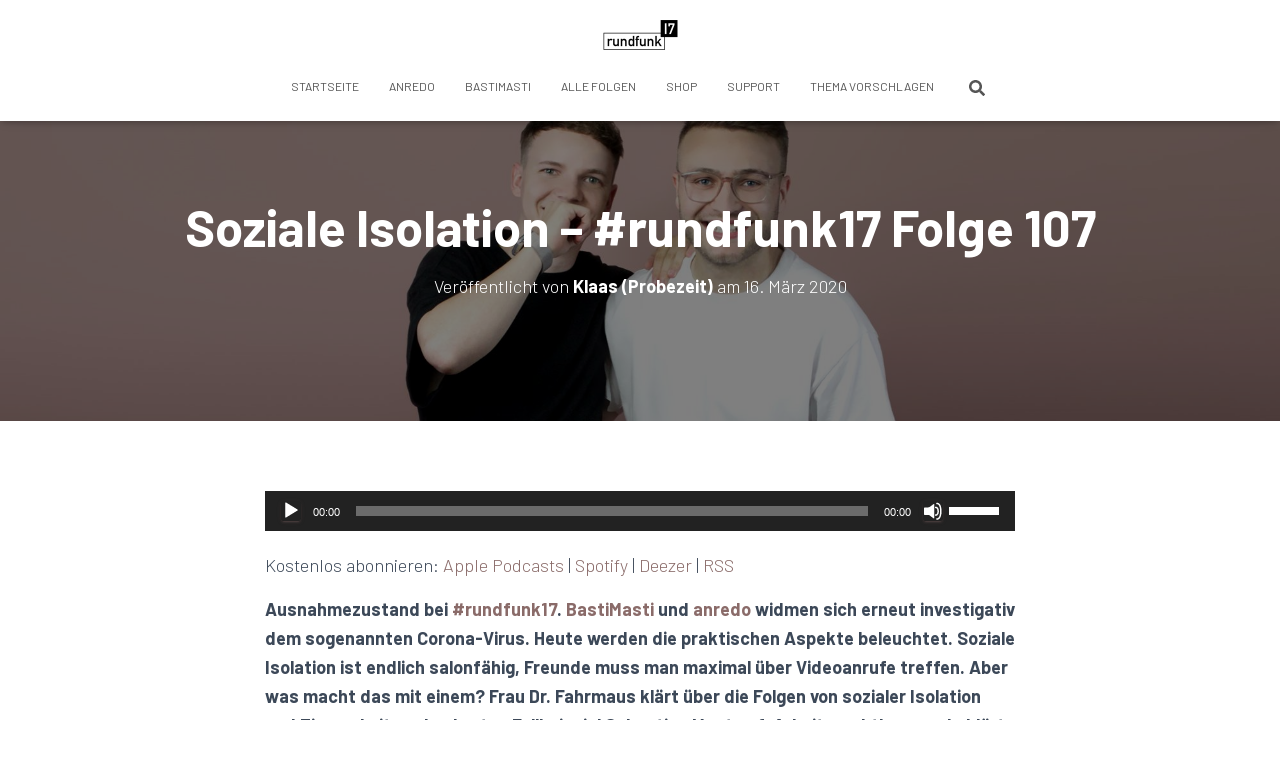

--- FILE ---
content_type: text/html; charset=UTF-8
request_url: https://rundfunk17.de/soziale-isolation-rundfunk17-folge-107
body_size: 23822
content:
<!DOCTYPE html>
<html lang="de">

<head>
	<meta charset='UTF-8'>
	<meta name="viewport" content="width=device-width, initial-scale=1">
	<link rel="profile" href="http://gmpg.org/xfn/11">
			<link rel="pingback" href="https://rundfunk17.de/xmlrpc.php">
		<link rel="dns-prefetch" href="//cdn.hu-manity.co" />
		<!-- Cookie Compliance -->
		<script type="text/javascript">var huOptions = {"appID":"rundfunk17de-ded034b","currentLanguage":"de","blocking":false,"globalCookie":false,"isAdmin":false,"privacyConsent":true,"forms":[]};</script>
		<script type="text/javascript" src="https://cdn.hu-manity.co/hu-banner.min.js"></script><meta name='robots' content='index, follow, max-image-preview:large, max-snippet:-1, max-video-preview:-1' />

	<!-- This site is optimized with the Yoast SEO plugin v26.8 - https://yoast.com/product/yoast-seo-wordpress/ -->
	<title>Soziale Isolation – #rundfunk17 Folge 107 - rundfunk 17</title>
	<meta name="description" content="Soziale Isolation ist das Thema der Woche beim Corona-Podcast rundfunk 17. BastiMasti erzählt anredo von seinen Erfahrungen." />
	<link rel="canonical" href="https://rundfunk17.de/soziale-isolation-rundfunk17-folge-107" />
	<meta property="og:locale" content="de_DE" />
	<meta property="og:type" content="article" />
	<meta property="og:title" content="Soziale Isolation – #rundfunk17 Folge 107" />
	<meta property="og:description" content="Soziale Isolation ist das Thema der Woche beim Corona-Podcast rundfunk 17. BastiMasti erzählt anredo von seinen Erfahrungen." />
	<meta property="og:url" content="https://rundfunk17.de/soziale-isolation-rundfunk17-folge-107" />
	<meta property="og:site_name" content="rundfunk 17" />
	<meta property="article:publisher" content="https://facebook.com/rundfunk17" />
	<meta property="article:published_time" content="2020-03-16T17:00:00+00:00" />
	<meta property="article:modified_time" content="2020-04-04T12:58:46+00:00" />
	<meta property="og:image" content="https://i2.wp.com/rundfunk17.de/wp-content/uploads/2020/03/107-jpg.jpg?fit=1920%2C1080&ssl=1" />
	<meta property="og:image:width" content="1920" />
	<meta property="og:image:height" content="1080" />
	<meta property="og:image:type" content="image/jpeg" />
	<meta name="author" content="Klaas (Probezeit)" />
	<meta name="twitter:card" content="summary_large_image" />
	<meta name="twitter:title" content="Soziale Isolation – #rundfunk17 Folge 107 – Der Podcast mit anredo und BastiMasti" />
	<meta name="twitter:description" content="Soziale Isolation ist das Thema der Woche beim Corona-Podcast rundfunk 17. BastiMasti erzählt anredo von seinen Erfahrungen." />
	<meta name="twitter:image" content="https://i0.wp.com/rundfunk17.de/wp-content/uploads/2020/03/107-jpg.jpg?fit=1920%2C1080&ssl=1" />
	<meta name="twitter:creator" content="@rundfunk17" />
	<meta name="twitter:site" content="@rundfunk17" />
	<meta name="twitter:label1" content="Verfasst von" />
	<meta name="twitter:data1" content="Klaas (Probezeit)" />
	<meta name="twitter:label2" content="Geschätzte Lesezeit" />
	<meta name="twitter:data2" content="2 Minuten" />
	<script type="application/ld+json" class="yoast-schema-graph">{"@context":"https://schema.org","@graph":[{"@type":"Article","@id":"https://rundfunk17.de/soziale-isolation-rundfunk17-folge-107#article","isPartOf":{"@id":"https://rundfunk17.de/soziale-isolation-rundfunk17-folge-107"},"author":{"name":"Klaas (Probezeit)","@id":"https://rundfunk17.de/#/schema/person/6cdd954b4a9bc6ad18ca5ced7bb44801"},"headline":"Soziale Isolation – #rundfunk17 Folge 107","datePublished":"2020-03-16T17:00:00+00:00","dateModified":"2020-04-04T12:58:46+00:00","mainEntityOfPage":{"@id":"https://rundfunk17.de/soziale-isolation-rundfunk17-folge-107"},"wordCount":309,"publisher":{"@id":"https://rundfunk17.de/#organization"},"image":{"@id":"https://rundfunk17.de/soziale-isolation-rundfunk17-folge-107#primaryimage"},"thumbnailUrl":"https://i0.wp.com/rundfunk17.de/wp-content/uploads/2020/03/107-jpg.jpg?fit=1920%2C1080&ssl=1","keywords":["Alarm im Darm","Allein","Angela Merkel","Ausnahmezustand","Begrüßung","Corona-Virus","Covid-19","Daheim","Deutschland sucht den Superstar","Dieter Bohlen","DSDS","E-Mail","Eigene Meinung e.V.","Einsamkeit","Facetime","Fernsehen","Frau Dr. Fahrmaus","Home Office","Hygge","Hypochonder","Isolation","Kindheit","Kindheitsängste","Kotcast","Massensterben","Meinungsfreiheit","Mobile Office","mobiles Arbeiten","Pandemie","Politik","Politikverdrossenheit","Prominent","Quarantäne","Rassismus","Sahne abkeulen","Seuche","Social Distancing","soziale Interaktion","Soziale Isolation","Soziales Experiment","Sozialphobie","The Walking Dead","Trauma","Trennungsängste","Unangenehm","Videoanrufe","Wutbürger","Xavier Naidoo","Zuhause"],"articleSection":["Alle Episoden"],"inLanguage":"de"},{"@type":"WebPage","@id":"https://rundfunk17.de/soziale-isolation-rundfunk17-folge-107","url":"https://rundfunk17.de/soziale-isolation-rundfunk17-folge-107","name":"Soziale Isolation – #rundfunk17 Folge 107 - rundfunk 17","isPartOf":{"@id":"https://rundfunk17.de/#website"},"primaryImageOfPage":{"@id":"https://rundfunk17.de/soziale-isolation-rundfunk17-folge-107#primaryimage"},"image":{"@id":"https://rundfunk17.de/soziale-isolation-rundfunk17-folge-107#primaryimage"},"thumbnailUrl":"https://i0.wp.com/rundfunk17.de/wp-content/uploads/2020/03/107-jpg.jpg?fit=1920%2C1080&ssl=1","datePublished":"2020-03-16T17:00:00+00:00","dateModified":"2020-04-04T12:58:46+00:00","description":"Soziale Isolation ist das Thema der Woche beim Corona-Podcast rundfunk 17. BastiMasti erzählt anredo von seinen Erfahrungen.","breadcrumb":{"@id":"https://rundfunk17.de/soziale-isolation-rundfunk17-folge-107#breadcrumb"},"inLanguage":"de","potentialAction":[{"@type":"ReadAction","target":["https://rundfunk17.de/soziale-isolation-rundfunk17-folge-107"]}]},{"@type":"ImageObject","inLanguage":"de","@id":"https://rundfunk17.de/soziale-isolation-rundfunk17-folge-107#primaryimage","url":"https://i0.wp.com/rundfunk17.de/wp-content/uploads/2020/03/107-jpg.jpg?fit=1920%2C1080&ssl=1","contentUrl":"https://i0.wp.com/rundfunk17.de/wp-content/uploads/2020/03/107-jpg.jpg?fit=1920%2C1080&ssl=1","width":1920,"height":1080},{"@type":"BreadcrumbList","@id":"https://rundfunk17.de/soziale-isolation-rundfunk17-folge-107#breadcrumb","itemListElement":[{"@type":"ListItem","position":1,"name":"Startseite","item":"https://rundfunk17.de/"},{"@type":"ListItem","position":2,"name":"Soziale Isolation – #rundfunk17 Folge 107"}]},{"@type":"WebSite","@id":"https://rundfunk17.de/#website","url":"https://rundfunk17.de/","name":"rundfunk 17","description":"Der Podcast mit anredo und BastiMasti","publisher":{"@id":"https://rundfunk17.de/#organization"},"potentialAction":[{"@type":"SearchAction","target":{"@type":"EntryPoint","urlTemplate":"https://rundfunk17.de/?s={search_term_string}"},"query-input":{"@type":"PropertyValueSpecification","valueRequired":true,"valueName":"search_term_string"}}],"inLanguage":"de"},{"@type":"Organization","@id":"https://rundfunk17.de/#organization","name":"rundfunk 17","url":"https://rundfunk17.de/","logo":{"@type":"ImageObject","inLanguage":"de","@id":"https://rundfunk17.de/#/schema/logo/image/","url":"https://i2.wp.com/rundfunk17.de/wp-content/uploads/2018/07/cover.jpg?fit=2000%2C2000&ssl=1","contentUrl":"https://i2.wp.com/rundfunk17.de/wp-content/uploads/2018/07/cover.jpg?fit=2000%2C2000&ssl=1","width":2000,"height":2000,"caption":"rundfunk 17"},"image":{"@id":"https://rundfunk17.de/#/schema/logo/image/"},"sameAs":["https://facebook.com/rundfunk17","https://x.com/rundfunk17","https://instagram.com/rundfunk17","https://www.youtube.com/rundfunk17"]},{"@type":"Person","@id":"https://rundfunk17.de/#/schema/person/6cdd954b4a9bc6ad18ca5ced7bb44801","name":"Klaas (Probezeit)","image":{"@type":"ImageObject","inLanguage":"de","@id":"https://rundfunk17.de/#/schema/person/image/","url":"https://secure.gravatar.com/avatar/469f4bc77031d11f3324f605101d8c3d11ab5d1ee1d5c7476e85e268b2a55b1a?s=96&d=identicon&r=g","contentUrl":"https://secure.gravatar.com/avatar/469f4bc77031d11f3324f605101d8c3d11ab5d1ee1d5c7476e85e268b2a55b1a?s=96&d=identicon&r=g","caption":"Klaas (Probezeit)"},"url":"https://rundfunk17.de/author/klaas"}]}</script>
	<!-- / Yoast SEO plugin. -->


<link rel='dns-prefetch' href='//secure.gravatar.com' />
<link rel='dns-prefetch' href='//stats.wp.com' />
<link rel='dns-prefetch' href='//fonts.googleapis.com' />
<link rel='dns-prefetch' href='//v0.wordpress.com' />
<link rel='preconnect' href='//i0.wp.com' />
<link rel="alternate" title="oEmbed (JSON)" type="application/json+oembed" href="https://rundfunk17.de/wp-json/oembed/1.0/embed?url=https%3A%2F%2Frundfunk17.de%2Fsoziale-isolation-rundfunk17-folge-107" />
<link rel="alternate" title="oEmbed (XML)" type="text/xml+oembed" href="https://rundfunk17.de/wp-json/oembed/1.0/embed?url=https%3A%2F%2Frundfunk17.de%2Fsoziale-isolation-rundfunk17-folge-107&#038;format=xml" />
<style id='wp-img-auto-sizes-contain-inline-css' type='text/css'>
img:is([sizes=auto i],[sizes^="auto," i]){contain-intrinsic-size:3000px 1500px}
/*# sourceURL=wp-img-auto-sizes-contain-inline-css */
</style>
<link rel='stylesheet' id='jetpack_related-posts-css' href='https://rundfunk17.de/wp-content/plugins/jetpack/modules/related-posts/related-posts.css?ver=20240116' type='text/css' media='all' />
<style id='wp-emoji-styles-inline-css' type='text/css'>

	img.wp-smiley, img.emoji {
		display: inline !important;
		border: none !important;
		box-shadow: none !important;
		height: 1em !important;
		width: 1em !important;
		margin: 0 0.07em !important;
		vertical-align: -0.1em !important;
		background: none !important;
		padding: 0 !important;
	}
/*# sourceURL=wp-emoji-styles-inline-css */
</style>
<link rel='stylesheet' id='wp-block-library-css' href='https://rundfunk17.de/wp-includes/css/dist/block-library/style.min.css?ver=6.9' type='text/css' media='all' />
<style id='wp-block-paragraph-inline-css' type='text/css'>
.is-small-text{font-size:.875em}.is-regular-text{font-size:1em}.is-large-text{font-size:2.25em}.is-larger-text{font-size:3em}.has-drop-cap:not(:focus):first-letter{float:left;font-size:8.4em;font-style:normal;font-weight:100;line-height:.68;margin:.05em .1em 0 0;text-transform:uppercase}body.rtl .has-drop-cap:not(:focus):first-letter{float:none;margin-left:.1em}p.has-drop-cap.has-background{overflow:hidden}:root :where(p.has-background){padding:1.25em 2.375em}:where(p.has-text-color:not(.has-link-color)) a{color:inherit}p.has-text-align-left[style*="writing-mode:vertical-lr"],p.has-text-align-right[style*="writing-mode:vertical-rl"]{rotate:180deg}
/*# sourceURL=https://rundfunk17.de/wp-includes/blocks/paragraph/style.min.css */
</style>
<link rel='stylesheet' id='mediaelement-css' href='https://rundfunk17.de/wp-includes/js/mediaelement/mediaelementplayer-legacy.min.css?ver=4.2.17' type='text/css' media='all' />
<link rel='stylesheet' id='wp-mediaelement-css' href='https://rundfunk17.de/wp-includes/js/mediaelement/wp-mediaelement.min.css?ver=6.9' type='text/css' media='all' />
<style id='global-styles-inline-css' type='text/css'>
:root{--wp--preset--aspect-ratio--square: 1;--wp--preset--aspect-ratio--4-3: 4/3;--wp--preset--aspect-ratio--3-4: 3/4;--wp--preset--aspect-ratio--3-2: 3/2;--wp--preset--aspect-ratio--2-3: 2/3;--wp--preset--aspect-ratio--16-9: 16/9;--wp--preset--aspect-ratio--9-16: 9/16;--wp--preset--color--black: #000000;--wp--preset--color--cyan-bluish-gray: #abb8c3;--wp--preset--color--white: #ffffff;--wp--preset--color--pale-pink: #f78da7;--wp--preset--color--vivid-red: #cf2e2e;--wp--preset--color--luminous-vivid-orange: #ff6900;--wp--preset--color--luminous-vivid-amber: #fcb900;--wp--preset--color--light-green-cyan: #7bdcb5;--wp--preset--color--vivid-green-cyan: #00d084;--wp--preset--color--pale-cyan-blue: #8ed1fc;--wp--preset--color--vivid-cyan-blue: #0693e3;--wp--preset--color--vivid-purple: #9b51e0;--wp--preset--color--accent: #8a6b69;--wp--preset--color--background-color: #ffffff;--wp--preset--color--header-gradient: #866766;--wp--preset--gradient--vivid-cyan-blue-to-vivid-purple: linear-gradient(135deg,rgb(6,147,227) 0%,rgb(155,81,224) 100%);--wp--preset--gradient--light-green-cyan-to-vivid-green-cyan: linear-gradient(135deg,rgb(122,220,180) 0%,rgb(0,208,130) 100%);--wp--preset--gradient--luminous-vivid-amber-to-luminous-vivid-orange: linear-gradient(135deg,rgb(252,185,0) 0%,rgb(255,105,0) 100%);--wp--preset--gradient--luminous-vivid-orange-to-vivid-red: linear-gradient(135deg,rgb(255,105,0) 0%,rgb(207,46,46) 100%);--wp--preset--gradient--very-light-gray-to-cyan-bluish-gray: linear-gradient(135deg,rgb(238,238,238) 0%,rgb(169,184,195) 100%);--wp--preset--gradient--cool-to-warm-spectrum: linear-gradient(135deg,rgb(74,234,220) 0%,rgb(151,120,209) 20%,rgb(207,42,186) 40%,rgb(238,44,130) 60%,rgb(251,105,98) 80%,rgb(254,248,76) 100%);--wp--preset--gradient--blush-light-purple: linear-gradient(135deg,rgb(255,206,236) 0%,rgb(152,150,240) 100%);--wp--preset--gradient--blush-bordeaux: linear-gradient(135deg,rgb(254,205,165) 0%,rgb(254,45,45) 50%,rgb(107,0,62) 100%);--wp--preset--gradient--luminous-dusk: linear-gradient(135deg,rgb(255,203,112) 0%,rgb(199,81,192) 50%,rgb(65,88,208) 100%);--wp--preset--gradient--pale-ocean: linear-gradient(135deg,rgb(255,245,203) 0%,rgb(182,227,212) 50%,rgb(51,167,181) 100%);--wp--preset--gradient--electric-grass: linear-gradient(135deg,rgb(202,248,128) 0%,rgb(113,206,126) 100%);--wp--preset--gradient--midnight: linear-gradient(135deg,rgb(2,3,129) 0%,rgb(40,116,252) 100%);--wp--preset--font-size--small: 13px;--wp--preset--font-size--medium: 20px;--wp--preset--font-size--large: 36px;--wp--preset--font-size--x-large: 42px;--wp--preset--spacing--20: 0.44rem;--wp--preset--spacing--30: 0.67rem;--wp--preset--spacing--40: 1rem;--wp--preset--spacing--50: 1.5rem;--wp--preset--spacing--60: 2.25rem;--wp--preset--spacing--70: 3.38rem;--wp--preset--spacing--80: 5.06rem;--wp--preset--shadow--natural: 6px 6px 9px rgba(0, 0, 0, 0.2);--wp--preset--shadow--deep: 12px 12px 50px rgba(0, 0, 0, 0.4);--wp--preset--shadow--sharp: 6px 6px 0px rgba(0, 0, 0, 0.2);--wp--preset--shadow--outlined: 6px 6px 0px -3px rgb(255, 255, 255), 6px 6px rgb(0, 0, 0);--wp--preset--shadow--crisp: 6px 6px 0px rgb(0, 0, 0);}:root :where(.is-layout-flow) > :first-child{margin-block-start: 0;}:root :where(.is-layout-flow) > :last-child{margin-block-end: 0;}:root :where(.is-layout-flow) > *{margin-block-start: 24px;margin-block-end: 0;}:root :where(.is-layout-constrained) > :first-child{margin-block-start: 0;}:root :where(.is-layout-constrained) > :last-child{margin-block-end: 0;}:root :where(.is-layout-constrained) > *{margin-block-start: 24px;margin-block-end: 0;}:root :where(.is-layout-flex){gap: 24px;}:root :where(.is-layout-grid){gap: 24px;}body .is-layout-flex{display: flex;}.is-layout-flex{flex-wrap: wrap;align-items: center;}.is-layout-flex > :is(*, div){margin: 0;}body .is-layout-grid{display: grid;}.is-layout-grid > :is(*, div){margin: 0;}.has-black-color{color: var(--wp--preset--color--black) !important;}.has-cyan-bluish-gray-color{color: var(--wp--preset--color--cyan-bluish-gray) !important;}.has-white-color{color: var(--wp--preset--color--white) !important;}.has-pale-pink-color{color: var(--wp--preset--color--pale-pink) !important;}.has-vivid-red-color{color: var(--wp--preset--color--vivid-red) !important;}.has-luminous-vivid-orange-color{color: var(--wp--preset--color--luminous-vivid-orange) !important;}.has-luminous-vivid-amber-color{color: var(--wp--preset--color--luminous-vivid-amber) !important;}.has-light-green-cyan-color{color: var(--wp--preset--color--light-green-cyan) !important;}.has-vivid-green-cyan-color{color: var(--wp--preset--color--vivid-green-cyan) !important;}.has-pale-cyan-blue-color{color: var(--wp--preset--color--pale-cyan-blue) !important;}.has-vivid-cyan-blue-color{color: var(--wp--preset--color--vivid-cyan-blue) !important;}.has-vivid-purple-color{color: var(--wp--preset--color--vivid-purple) !important;}.has-accent-color{color: var(--wp--preset--color--accent) !important;}.has-background-color-color{color: var(--wp--preset--color--background-color) !important;}.has-header-gradient-color{color: var(--wp--preset--color--header-gradient) !important;}.has-black-background-color{background-color: var(--wp--preset--color--black) !important;}.has-cyan-bluish-gray-background-color{background-color: var(--wp--preset--color--cyan-bluish-gray) !important;}.has-white-background-color{background-color: var(--wp--preset--color--white) !important;}.has-pale-pink-background-color{background-color: var(--wp--preset--color--pale-pink) !important;}.has-vivid-red-background-color{background-color: var(--wp--preset--color--vivid-red) !important;}.has-luminous-vivid-orange-background-color{background-color: var(--wp--preset--color--luminous-vivid-orange) !important;}.has-luminous-vivid-amber-background-color{background-color: var(--wp--preset--color--luminous-vivid-amber) !important;}.has-light-green-cyan-background-color{background-color: var(--wp--preset--color--light-green-cyan) !important;}.has-vivid-green-cyan-background-color{background-color: var(--wp--preset--color--vivid-green-cyan) !important;}.has-pale-cyan-blue-background-color{background-color: var(--wp--preset--color--pale-cyan-blue) !important;}.has-vivid-cyan-blue-background-color{background-color: var(--wp--preset--color--vivid-cyan-blue) !important;}.has-vivid-purple-background-color{background-color: var(--wp--preset--color--vivid-purple) !important;}.has-accent-background-color{background-color: var(--wp--preset--color--accent) !important;}.has-background-color-background-color{background-color: var(--wp--preset--color--background-color) !important;}.has-header-gradient-background-color{background-color: var(--wp--preset--color--header-gradient) !important;}.has-black-border-color{border-color: var(--wp--preset--color--black) !important;}.has-cyan-bluish-gray-border-color{border-color: var(--wp--preset--color--cyan-bluish-gray) !important;}.has-white-border-color{border-color: var(--wp--preset--color--white) !important;}.has-pale-pink-border-color{border-color: var(--wp--preset--color--pale-pink) !important;}.has-vivid-red-border-color{border-color: var(--wp--preset--color--vivid-red) !important;}.has-luminous-vivid-orange-border-color{border-color: var(--wp--preset--color--luminous-vivid-orange) !important;}.has-luminous-vivid-amber-border-color{border-color: var(--wp--preset--color--luminous-vivid-amber) !important;}.has-light-green-cyan-border-color{border-color: var(--wp--preset--color--light-green-cyan) !important;}.has-vivid-green-cyan-border-color{border-color: var(--wp--preset--color--vivid-green-cyan) !important;}.has-pale-cyan-blue-border-color{border-color: var(--wp--preset--color--pale-cyan-blue) !important;}.has-vivid-cyan-blue-border-color{border-color: var(--wp--preset--color--vivid-cyan-blue) !important;}.has-vivid-purple-border-color{border-color: var(--wp--preset--color--vivid-purple) !important;}.has-accent-border-color{border-color: var(--wp--preset--color--accent) !important;}.has-background-color-border-color{border-color: var(--wp--preset--color--background-color) !important;}.has-header-gradient-border-color{border-color: var(--wp--preset--color--header-gradient) !important;}.has-vivid-cyan-blue-to-vivid-purple-gradient-background{background: var(--wp--preset--gradient--vivid-cyan-blue-to-vivid-purple) !important;}.has-light-green-cyan-to-vivid-green-cyan-gradient-background{background: var(--wp--preset--gradient--light-green-cyan-to-vivid-green-cyan) !important;}.has-luminous-vivid-amber-to-luminous-vivid-orange-gradient-background{background: var(--wp--preset--gradient--luminous-vivid-amber-to-luminous-vivid-orange) !important;}.has-luminous-vivid-orange-to-vivid-red-gradient-background{background: var(--wp--preset--gradient--luminous-vivid-orange-to-vivid-red) !important;}.has-very-light-gray-to-cyan-bluish-gray-gradient-background{background: var(--wp--preset--gradient--very-light-gray-to-cyan-bluish-gray) !important;}.has-cool-to-warm-spectrum-gradient-background{background: var(--wp--preset--gradient--cool-to-warm-spectrum) !important;}.has-blush-light-purple-gradient-background{background: var(--wp--preset--gradient--blush-light-purple) !important;}.has-blush-bordeaux-gradient-background{background: var(--wp--preset--gradient--blush-bordeaux) !important;}.has-luminous-dusk-gradient-background{background: var(--wp--preset--gradient--luminous-dusk) !important;}.has-pale-ocean-gradient-background{background: var(--wp--preset--gradient--pale-ocean) !important;}.has-electric-grass-gradient-background{background: var(--wp--preset--gradient--electric-grass) !important;}.has-midnight-gradient-background{background: var(--wp--preset--gradient--midnight) !important;}.has-small-font-size{font-size: var(--wp--preset--font-size--small) !important;}.has-medium-font-size{font-size: var(--wp--preset--font-size--medium) !important;}.has-large-font-size{font-size: var(--wp--preset--font-size--large) !important;}.has-x-large-font-size{font-size: var(--wp--preset--font-size--x-large) !important;}
/*# sourceURL=global-styles-inline-css */
</style>

<style id='classic-theme-styles-inline-css' type='text/css'>
/*! This file is auto-generated */
.wp-block-button__link{color:#fff;background-color:#32373c;border-radius:9999px;box-shadow:none;text-decoration:none;padding:calc(.667em + 2px) calc(1.333em + 2px);font-size:1.125em}.wp-block-file__button{background:#32373c;color:#fff;text-decoration:none}
/*# sourceURL=/wp-includes/css/classic-themes.min.css */
</style>
<link rel='stylesheet' id='hestia-clients-bar-css' href='https://rundfunk17.de/wp-content/plugins/themeisle-companion/obfx_modules/companion-legacy/assets/css/hestia/clients-bar.css?ver=3.0.3' type='text/css' media='all' />
<link rel='stylesheet' id='yop-public-css' href='https://rundfunk17.de/wp-content/plugins/yop-poll/public/assets/css/yop-poll-public-6.5.39.css?ver=6.9' type='text/css' media='all' />
<link rel='stylesheet' id='bootstrap-css' href='https://rundfunk17.de/wp-content/themes/hestia/assets/bootstrap/css/bootstrap.min.css?ver=1.0.2' type='text/css' media='all' />
<link rel='stylesheet' id='hestia-font-sizes-css' href='https://rundfunk17.de/wp-content/themes/hestia/assets/css/font-sizes.min.css?ver=3.3.3' type='text/css' media='all' />
<link rel='stylesheet' id='hestia_style-css' href='https://rundfunk17.de/wp-content/themes/hestia/style.min.css?ver=3.3.3' type='text/css' media='all' />
<style id='hestia_style-inline-css' type='text/css'>
.footer-big .footer-menu li a[href*="facebook.com"],.footer-big .footer-menu li a[href*="twitter.com"],.footer-big .footer-menu li a:is( [href*="://x.com"],[href*="://www.x.com"]),.footer-big .footer-menu li a[href*="pinterest.com"],.footer-big .footer-menu li a[href*="google.com"],.footer-big .footer-menu li a[href*="linkedin.com"],.footer-big .footer-menu li a[href*="dribbble.com"],.footer-big .footer-menu li a[href*="github.com"],.footer-big .footer-menu li a[href*="youtube.com"],.footer-big .footer-menu li a[href*="instagram.com"],.footer-big .footer-menu li a[href*="reddit.com"],.footer-big .footer-menu li a[href*="tumblr.com"],.footer-big .footer-menu li a[href*="behance.com"],.footer-big .footer-menu li a[href*="snapchat.com"],.footer-big .footer-menu li a[href*="deviantart.com"],.footer-big .footer-menu li a[href*="vimeo.com"]{color:transparent;font-size:0;padding:10px}.footer-big .footer-menu li a[href*="facebook.com"]:hover,.footer-big .footer-menu li a[href*="twitter.com"]:hover,.footer-big .footer-menu li a[href*="pinterest.com"]:hover,.footer-big .footer-menu li a[href*="google.com"]:hover,.footer-big .footer-menu li a[href*="linkedin.com"]:hover,.footer-big .footer-menu li a[href*="dribbble.com"]:hover,.footer-big .footer-menu li a[href*="github.com"]:hover,.footer-big .footer-menu li a[href*="youtube.com"]:hover,.footer-big .footer-menu li a[href*="instagram.com"]:hover,.footer-big .footer-menu li a[href*="reddit.com"]:hover,.footer-big .footer-menu li a[href*="tumblr.com"]:hover,.footer-big .footer-menu li a[href*="behance.com"]:hover,.footer-big .footer-menu li a[href*="snapchat.com"]:hover,.footer-big .footer-menu li a[href*="deviantart.com"]:hover,.footer-big .footer-menu li a[href*="vimeo.com"]:hover,.footer-big .footer-menu li a:is( [href*="://x.com"],[href*="://www.x.com"]):hover{opacity:1 !important}.footer-big .footer-menu li a[href*="facebook.com"]:hover:before{color:#3b5998}.footer-big .footer-menu li a[href*="twitter.com"]:hover:before{color:#000}.footer-big .footer-menu li a[href*="pinterest.com"]:hover:before{color:#cc2127}.footer-big .footer-menu li a[href*="google.com"]:hover:before{color:#dd4b39}.footer-big .footer-menu li a[href*="linkedin.com"]:hover:before{color:#0976b4}.footer-big .footer-menu li a[href*="dribbble.com"]:hover:before{color:#ea4c89}.footer-big .footer-menu li a[href*="github.com"]:hover:before{color:#000}.footer-big .footer-menu li a[href*="youtube.com"]:hover:before{color:#e52d27}.footer-big .footer-menu li a[href*="instagram.com"]:hover:before{color:#125688}.footer-big .footer-menu li a[href*="reddit.com"]:hover:before{color:#ff4500}.footer-big .footer-menu li a[href*="tumblr.com"]:hover:before{color:#35465c}.footer-big .footer-menu li a[href*="behance.com"]:hover:before{color:#1769ff}.footer-big .footer-menu li a[href*="snapchat.com"]:hover:before{color:#fffc00}.footer-big .footer-menu li a[href*="deviantart.com"]:hover:before{color:#05cc47}.footer-big .footer-menu li a[href*="vimeo.com"]:hover:before{color:#1ab7ea}.footer-big .footer-menu li a:is( [href*="://x.com"],[href*="://www.x.com"]):hover:before{color:#000}.footer-big .footer-menu li a[href*="facebook.com"]:before,.footer-big .footer-menu li a[href*="twitter.com"]:before,.footer-big .footer-menu li a[href*="pinterest.com"]:before,.footer-big .footer-menu li a[href*="google.com"]:before,.footer-big .footer-menu li a[href*="linkedin.com"]:before,.footer-big .footer-menu li a[href*="dribbble.com"]:before,.footer-big .footer-menu li a[href*="github.com"]:before,.footer-big .footer-menu li a[href*="youtube.com"]:before,.footer-big .footer-menu li a[href*="instagram.com"]:before,.footer-big .footer-menu li a[href*="reddit.com"]:before,.footer-big .footer-menu li a[href*="tumblr.com"]:before,.footer-big .footer-menu li a[href*="behance.com"]:before,.footer-big .footer-menu li a[href*="snapchat.com"]:before,.footer-big .footer-menu li a[href*="deviantart.com"]:before,.footer-big .footer-menu li a[href*="vimeo.com"]:before,.footer-big .footer-menu li a:is( [href*="://x.com"],[href*="://www.x.com"]):before{font-family:"Font Awesome 5 Brands";font-weight:900;color:#3c4858;font-size:16px}.footer-black .footer-menu li a[href*="facebook.com"]:before,.footer-black .footer-menu li a[href*="twitter.com"]:before,.footer-black .footer-menu li a[href*="pinterest.com"]:before,.footer-black .footer-menu li a[href*="google.com"]:before,.footer-black .footer-menu li a[href*="linkedin.com"]:before,.footer-black .footer-menu li a[href*="dribbble.com"]:before,.footer-black .footer-menu li a[href*="github.com"]:before,.footer-black .footer-menu li a[href*="youtube.com"]:before,.footer-black .footer-menu li a[href*="instagram.com"]:before,.footer-black .footer-menu li a[href*="reddit.com"]:before,.footer-black .footer-menu li a[href*="tumblr.com"]:before,.footer-black .footer-menu li a[href*="behance.com"]:before,.footer-black .footer-menu li a[href*="snapchat.com"]:before,.footer-black .footer-menu li a[href*="deviantart.com"]:before,.footer-black .footer-menu li a[href*="vimeo.com"]:before,.footer-big .footer-menu li a:is( [href*="://x.com"],[href*="://www.x.com"]):before{color:#fff}.footer-big .footer-menu li a[href*="facebook.com"]:before{content:"\f39e"}.footer-big .footer-menu li a[href*="twitter.com"]:before{content:"\f099"}.footer-big .footer-menu li a[href*="pinterest.com"]:before{content:"\f231"}.footer-big .footer-menu li a[href*="google.com"]:before{content:"\f1a0"}.footer-big .footer-menu li a[href*="linkedin.com"]:before{content:"\f0e1"}.footer-big .footer-menu li a[href*="dribbble.com"]:before{content:"\f17d"}.footer-big .footer-menu li a[href*="github.com"]:before{content:"\f09b"}.footer-big .footer-menu li a[href*="youtube.com"]:before{content:"\f167"}.footer-big .footer-menu li a[href*="instagram.com"]:before{content:"\f16d"}.footer-big .footer-menu li a[href*="reddit.com"]:before{content:"\f281"}.footer-big .footer-menu li a[href*="tumblr.com"]:before{content:"\f173"}.footer-big .footer-menu li a[href*="behance.com"]:before{content:"\f1b4"}.footer-big .footer-menu li a[href*="snapchat.com"]:before{content:"\f2ab"}.footer-big .footer-menu li a[href*="deviantart.com"]:before{content:"\f1bd"}.footer-big .footer-menu li a[href*="vimeo.com"]:before{content:"\f27d"}.footer-big .footer-menu li a:is( [href*="://x.com"],[href*="://www.x.com"]):before{content:"\e61b"}
.hestia-top-bar,.hestia-top-bar .widget.widget_shopping_cart .cart_list{background-color:#363537}.hestia-top-bar .widget .label-floating input[type=search]:-webkit-autofill{-webkit-box-shadow:inset 0 0 0 9999px #363537}.hestia-top-bar,.hestia-top-bar .widget .label-floating input[type=search],.hestia-top-bar .widget.widget_search form.form-group:before,.hestia-top-bar .widget.widget_product_search form.form-group:before,.hestia-top-bar .widget.widget_shopping_cart:before{color:#fff}.hestia-top-bar .widget .label-floating input[type=search]{-webkit-text-fill-color:#fff !important}.hestia-top-bar div.widget.widget_shopping_cart:before,.hestia-top-bar .widget.widget_product_search form.form-group:before,.hestia-top-bar .widget.widget_search form.form-group:before{background-color:#fff}.hestia-top-bar a,.hestia-top-bar .top-bar-nav li a{color:#fff}.hestia-top-bar ul li a[href*="mailto:"]:before,.hestia-top-bar ul li a[href*="tel:"]:before{background-color:#fff}.hestia-top-bar a:hover,.hestia-top-bar .top-bar-nav li a:hover{color:#eee}.hestia-top-bar ul li:hover a[href*="mailto:"]:before,.hestia-top-bar ul li:hover a[href*="tel:"]:before{background-color:#eee}
footer.footer.footer-black{background:#323437}footer.footer.footer-black.footer-big{color:#fff}footer.footer.footer-black a{color:#fff}footer.footer.footer-black hr{border-color:#5e5e5e}.footer-big p,.widget,.widget code,.widget pre{color:#5e5e5e}
:root{--hestia-primary-color:#8a6b69}a,.navbar .dropdown-menu li:hover>a,.navbar .dropdown-menu li:focus>a,.navbar .dropdown-menu li:active>a,.navbar .navbar-nav>li .dropdown-menu li:hover>a,body:not(.home) .navbar-default .navbar-nav>.active:not(.btn)>a,body:not(.home) .navbar-default .navbar-nav>.active:not(.btn)>a:hover,body:not(.home) .navbar-default .navbar-nav>.active:not(.btn)>a:focus,a:hover,.card-blog a.moretag:hover,.card-blog a.more-link:hover,.widget a:hover,.has-text-color.has-accent-color,p.has-text-color a{color:#8a6b69}.svg-text-color{fill:#8a6b69}.pagination span.current,.pagination span.current:focus,.pagination span.current:hover{border-color:#8a6b69}button,button:hover,.woocommerce .track_order button[type="submit"],.woocommerce .track_order button[type="submit"]:hover,div.wpforms-container .wpforms-form button[type=submit].wpforms-submit,div.wpforms-container .wpforms-form button[type=submit].wpforms-submit:hover,input[type="button"],input[type="button"]:hover,input[type="submit"],input[type="submit"]:hover,input#searchsubmit,.pagination span.current,.pagination span.current:focus,.pagination span.current:hover,.btn.btn-primary,.btn.btn-primary:link,.btn.btn-primary:hover,.btn.btn-primary:focus,.btn.btn-primary:active,.btn.btn-primary.active,.btn.btn-primary.active:focus,.btn.btn-primary.active:hover,.btn.btn-primary:active:hover,.btn.btn-primary:active:focus,.btn.btn-primary:active:hover,.hestia-sidebar-open.btn.btn-rose,.hestia-sidebar-close.btn.btn-rose,.hestia-sidebar-open.btn.btn-rose:hover,.hestia-sidebar-close.btn.btn-rose:hover,.hestia-sidebar-open.btn.btn-rose:focus,.hestia-sidebar-close.btn.btn-rose:focus,.label.label-primary,.hestia-work .portfolio-item:nth-child(6n+1) .label,.nav-cart .nav-cart-content .widget .buttons .button,.has-accent-background-color[class*="has-background"]{background-color:#8a6b69}@media(max-width:768px){.navbar-default .navbar-nav>li>a:hover,.navbar-default .navbar-nav>li>a:focus,.navbar .navbar-nav .dropdown .dropdown-menu li a:hover,.navbar .navbar-nav .dropdown .dropdown-menu li a:focus,.navbar button.navbar-toggle:hover,.navbar .navbar-nav li:hover>a i{color:#8a6b69}}body:not(.woocommerce-page) button:not([class^="fl-"]):not(.hestia-scroll-to-top):not(.navbar-toggle):not(.close),body:not(.woocommerce-page) .button:not([class^="fl-"]):not(hestia-scroll-to-top):not(.navbar-toggle):not(.add_to_cart_button):not(.product_type_grouped):not(.product_type_external),div.wpforms-container .wpforms-form button[type=submit].wpforms-submit,input[type="submit"],input[type="button"],.btn.btn-primary,.widget_product_search button[type="submit"],.hestia-sidebar-open.btn.btn-rose,.hestia-sidebar-close.btn.btn-rose,.everest-forms button[type=submit].everest-forms-submit-button{-webkit-box-shadow:0 2px 2px 0 rgba(138,107,105,0.14),0 3px 1px -2px rgba(138,107,105,0.2),0 1px 5px 0 rgba(138,107,105,0.12);box-shadow:0 2px 2px 0 rgba(138,107,105,0.14),0 3px 1px -2px rgba(138,107,105,0.2),0 1px 5px 0 rgba(138,107,105,0.12)}.card .header-primary,.card .content-primary,.everest-forms button[type=submit].everest-forms-submit-button{background:#8a6b69}body:not(.woocommerce-page) .button:not([class^="fl-"]):not(.hestia-scroll-to-top):not(.navbar-toggle):not(.add_to_cart_button):hover,body:not(.woocommerce-page) button:not([class^="fl-"]):not(.hestia-scroll-to-top):not(.navbar-toggle):not(.close):hover,div.wpforms-container .wpforms-form button[type=submit].wpforms-submit:hover,input[type="submit"]:hover,input[type="button"]:hover,input#searchsubmit:hover,.widget_product_search button[type="submit"]:hover,.pagination span.current,.btn.btn-primary:hover,.btn.btn-primary:focus,.btn.btn-primary:active,.btn.btn-primary.active,.btn.btn-primary:active:focus,.btn.btn-primary:active:hover,.hestia-sidebar-open.btn.btn-rose:hover,.hestia-sidebar-close.btn.btn-rose:hover,.pagination span.current:hover,.everest-forms button[type=submit].everest-forms-submit-button:hover,.everest-forms button[type=submit].everest-forms-submit-button:focus,.everest-forms button[type=submit].everest-forms-submit-button:active{-webkit-box-shadow:0 14px 26px -12px rgba(138,107,105,0.42),0 4px 23px 0 rgba(0,0,0,0.12),0 8px 10px -5px rgba(138,107,105,0.2);box-shadow:0 14px 26px -12px rgba(138,107,105,0.42),0 4px 23px 0 rgba(0,0,0,0.12),0 8px 10px -5px rgba(138,107,105,0.2);color:#fff}.form-group.is-focused .form-control{background-image:-webkit-gradient(linear,left top,left bottom,from(#8a6b69),to(#8a6b69)),-webkit-gradient(linear,left top,left bottom,from(#d2d2d2),to(#d2d2d2));background-image:-webkit-linear-gradient(linear,left top,left bottom,from(#8a6b69),to(#8a6b69)),-webkit-linear-gradient(linear,left top,left bottom,from(#d2d2d2),to(#d2d2d2));background-image:linear-gradient(linear,left top,left bottom,from(#8a6b69),to(#8a6b69)),linear-gradient(linear,left top,left bottom,from(#d2d2d2),to(#d2d2d2))}.navbar:not(.navbar-transparent) li:not(.btn):hover>a,.navbar li.on-section:not(.btn)>a,.navbar.full-screen-menu.navbar-transparent li:not(.btn):hover>a,.navbar.full-screen-menu .navbar-toggle:hover,.navbar:not(.navbar-transparent) .nav-cart:hover,.navbar:not(.navbar-transparent) .hestia-toggle-search:hover{color:#8a6b69}.header-filter-gradient{background:linear-gradient(45deg,rgba(134,103,102,1) 0,rgb(200,131,81) 100%)}.has-text-color.has-header-gradient-color{color:#866766}.has-header-gradient-background-color[class*="has-background"]{background-color:#866766}.has-text-color.has-background-color-color{color:#fff}.has-background-color-background-color[class*="has-background"]{background-color:#fff}
.btn.btn-primary:not(.colored-button):not(.btn-left):not(.btn-right):not(.btn-just-icon):not(.menu-item),input[type="submit"]:not(.search-submit),body:not(.woocommerce-account) .woocommerce .button.woocommerce-Button,.woocommerce .product button.button,.woocommerce .product button.button.alt,.woocommerce .product #respond input#submit,.woocommerce-cart .blog-post .woocommerce .cart-collaterals .cart_totals .checkout-button,.woocommerce-checkout #payment #place_order,.woocommerce-account.woocommerce-page button.button,.woocommerce .track_order button[type="submit"],.nav-cart .nav-cart-content .widget .buttons .button,.woocommerce a.button.wc-backward,body.woocommerce .wccm-catalog-item a.button,body.woocommerce a.wccm-button.button,form.woocommerce-form-coupon button.button,div.wpforms-container .wpforms-form button[type=submit].wpforms-submit,div.woocommerce a.button.alt,div.woocommerce table.my_account_orders .button,.btn.colored-button,.btn.btn-left,.btn.btn-right,.btn:not(.colored-button):not(.btn-left):not(.btn-right):not(.btn-just-icon):not(.menu-item):not(.hestia-sidebar-open):not(.hestia-sidebar-close){padding-top:20px;padding-bottom:20px;padding-left:42px;padding-right:42px}
:root{--hestia-button-border-radius:0}.btn.btn-primary:not(.colored-button):not(.btn-left):not(.btn-right):not(.btn-just-icon):not(.menu-item),input[type="submit"]:not(.search-submit),body:not(.woocommerce-account) .woocommerce .button.woocommerce-Button,.woocommerce .product button.button,.woocommerce .product button.button.alt,.woocommerce .product #respond input#submit,.woocommerce-cart .blog-post .woocommerce .cart-collaterals .cart_totals .checkout-button,.woocommerce-checkout #payment #place_order,.woocommerce-account.woocommerce-page button.button,.woocommerce .track_order button[type="submit"],.nav-cart .nav-cart-content .widget .buttons .button,.woocommerce a.button.wc-backward,body.woocommerce .wccm-catalog-item a.button,body.woocommerce a.wccm-button.button,form.woocommerce-form-coupon button.button,div.wpforms-container .wpforms-form button[type=submit].wpforms-submit,div.woocommerce a.button.alt,div.woocommerce table.my_account_orders .button,input[type="submit"].search-submit,.hestia-view-cart-wrapper .added_to_cart.wc-forward,.woocommerce-product-search button,.woocommerce-cart .actions .button,#secondary div[id^=woocommerce_price_filter] .button,.woocommerce div[id^=woocommerce_widget_cart].widget .buttons .button,.searchform input[type=submit],.searchform button,.search-form:not(.media-toolbar-primary) input[type=submit],.search-form:not(.media-toolbar-primary) button,.woocommerce-product-search input[type=submit],.btn.colored-button,.btn.btn-left,.btn.btn-right,.btn:not(.colored-button):not(.btn-left):not(.btn-right):not(.btn-just-icon):not(.menu-item):not(.hestia-sidebar-open):not(.hestia-sidebar-close){border-radius:0}
h1,h2,h3,h4,h5,h6,.hestia-title,.hestia-title.title-in-content,p.meta-in-content,.info-title,.card-title,.page-header.header-small .hestia-title,.page-header.header-small .title,.widget h5,.hestia-title,.title,.footer-brand,.footer-big h4,.footer-big h5,.media .media-heading,.carousel h1.hestia-title,.carousel h2.title,.carousel span.sub-title,.hestia-about h1,.hestia-about h2,.hestia-about h3,.hestia-about h4,.hestia-about h5{font-family:Barlow}body,ul,.tooltip-inner{font-family:Barlow}
@media(min-width:769px){.page-header.header-small .hestia-title,.page-header.header-small .title,h1.hestia-title.title-in-content,.main article.section .has-title-font-size{font-size:51px}}@media(max-width:768px){.page-header.header-small .hestia-title,.page-header.header-small .title,h1.hestia-title.title-in-content,.main article.section .has-title-font-size{font-size:26px}}@media(max-width:480px){.page-header.header-small .hestia-title,.page-header.header-small .title,h1.hestia-title.title-in-content,.main article.section .has-title-font-size{font-size:26px}}@media(min-width:769px){.single-post-wrap h1:not(.title-in-content),.page-content-wrap h1:not(.title-in-content),.page-template-template-fullwidth article h1:not(.title-in-content){font-size:42px}.single-post-wrap h2,.page-content-wrap h2,.page-template-template-fullwidth article h2,.main article.section .has-heading-font-size{font-size:37px}.single-post-wrap h3,.page-content-wrap h3,.page-template-template-fullwidth article h3{font-size:32px}.single-post-wrap h4,.page-content-wrap h4,.page-template-template-fullwidth article h4{font-size:27px}.single-post-wrap h5,.page-content-wrap h5,.page-template-template-fullwidth article h5{font-size:23px}.single-post-wrap h6,.page-content-wrap h6,.page-template-template-fullwidth article h6{font-size:18px}}@media(min-width:769px){.single-post-wrap,.page-content-wrap,.single-post-wrap ul,.page-content-wrap ul,.single-post-wrap ol,.page-content-wrap ol,.single-post-wrap dl,.page-content-wrap dl,.single-post-wrap table,.page-content-wrap table,.page-template-template-fullwidth article,.main article.section .has-body-font-size{font-size:18px}}@media(min-width:769px){#carousel-hestia-generic .hestia-title{font-size:92px}#carousel-hestia-generic span.sub-title{font-size:21px}#carousel-hestia-generic .btn{font-size:16px}}@media(min-width:769px){section.hestia-features .hestia-title,section.hestia-shop .hestia-title,section.hestia-work .hestia-title,section.hestia-team .hestia-title,section.hestia-pricing .hestia-title,section.hestia-ribbon .hestia-title,section.hestia-testimonials .hestia-title,section.hestia-subscribe h2.title,section.hestia-blogs .hestia-title,.section.related-posts .hestia-title,section.hestia-contact .hestia-title{font-size:57px}section.hestia-features .hestia-info h4.info-title,section.hestia-shop h4.card-title,section.hestia-team h4.card-title,section.hestia-testimonials h4.card-title,section.hestia-blogs h4.card-title,.section.related-posts h4.card-title,section.hestia-contact h4.card-title,section.hestia-contact .hestia-description h6{font-size:24px}section.hestia-work h4.card-title,section.hestia-contact .hestia-description h5{font-size:29px}section.hestia-contact .hestia-description h1{font-size:48px}section.hestia-contact .hestia-description h2{font-size:43px}section.hestia-contact .hestia-description h3{font-size:38px}section.hestia-contact .hestia-description h4{font-size:33px}}@media(min-width:769px){section.hestia-features h5.description,section.hestia-shop h5.description,section.hestia-work h5.description,section.hestia-team h5.description,section.hestia-testimonials h5.description,section.hestia-subscribe h5.subscribe-description,section.hestia-blogs h5.description,section.hestia-contact h5.description{font-size:19px}}@media(min-width:769px){section.hestia-team p.card-description,section.hestia-pricing p.text-gray,section.hestia-testimonials p.card-description,section.hestia-blogs p.card-description,.section.related-posts p.card-description,.hestia-contact p,section.hestia-features .hestia-info p,section.hestia-shop .card-description p{font-size:17px}section.hestia-shop h6.category,section.hestia-work .label-primary,section.hestia-team h6.category,section.hestia-pricing .card-pricing h6.category,section.hestia-testimonials h6.category,section.hestia-blogs h6.category,.section.related-posts h6.category{font-size:15px}}
@media( min-width:480px){}@media( min-width:768px){}.hestia-scroll-to-top{border-radius :50%;background-color:#999}.hestia-scroll-to-top:hover{background-color:#999}.hestia-scroll-to-top:hover svg,.hestia-scroll-to-top:hover p{color:#fff}.hestia-scroll-to-top svg,.hestia-scroll-to-top p{color:#fff}
/*# sourceURL=hestia_style-inline-css */
</style>
<link rel='stylesheet' id='hestia-google-font-barlow-css' href='//fonts.googleapis.com/css?family=Barlow%3A300%2C400%2C500%2C700&#038;subset=latin-ext&#038;ver=6.9' type='text/css' media='all' />
<script type="text/javascript" id="jetpack_related-posts-js-extra">
/* <![CDATA[ */
var related_posts_js_options = {"post_heading":"h4"};
//# sourceURL=jetpack_related-posts-js-extra
/* ]]> */
</script>
<script type="text/javascript" src="https://rundfunk17.de/wp-content/plugins/jetpack/_inc/build/related-posts/related-posts.min.js?ver=20240116" id="jetpack_related-posts-js"></script>
<script type="text/javascript" src="https://rundfunk17.de/wp-includes/js/jquery/jquery.min.js?ver=3.7.1" id="jquery-core-js"></script>
<script type="text/javascript" src="https://rundfunk17.de/wp-includes/js/jquery/jquery-migrate.min.js?ver=3.4.1" id="jquery-migrate-js"></script>
<script type="text/javascript" id="yop-public-js-extra">
/* <![CDATA[ */
var objectL10n = {"yopPollParams":{"urlParams":{"ajax":"https://rundfunk17.de/wp-admin/admin-ajax.php","wpLogin":"https://rundfunk17.de/wp-login.php?redirect_to=https%3A%2F%2Frundfunk17.de%2Fwp-admin%2Fadmin-ajax.php%3Faction%3Dyop_poll_record_wordpress_vote"},"apiParams":{"reCaptcha":{"siteKey":""},"reCaptchaV2Invisible":{"siteKey":""},"reCaptchaV3":{"siteKey":""},"hCaptcha":{"siteKey":""},"cloudflareTurnstile":{"siteKey":""}},"captchaParams":{"imgPath":"https://rundfunk17.de/wp-content/plugins/yop-poll/public/assets/img/","url":"https://rundfunk17.de/wp-content/plugins/yop-poll/app.php","accessibilityAlt":"Sound icon","accessibilityTitle":"Accessibility option: listen to a question and answer it!","accessibilityDescription":"Type below the \u003Cstrong\u003Eanswer\u003C/strong\u003E to what you hear. Numbers or words:","explanation":"Click or touch the \u003Cstrong\u003EANSWER\u003C/strong\u003E","refreshAlt":"Refresh/reload icon","refreshTitle":"Refresh/reload: get new images and accessibility option!"},"voteParams":{"invalidPoll":"Ung\u00fcltige Stimme","noAnswersSelected":"Keine Option ausgew\u00e4hlt","minAnswersRequired":"At least {min_answers_allowed} answer(s) required","maxAnswersRequired":"A max of {max_answers_allowed} answer(s) accepted","noAnswerForOther":"No other answer entered","noValueForCustomField":"{custom_field_name} is required","tooManyCharsForCustomField":"Text for {custom_field_name} is too long","consentNotChecked":"You must agree to our terms and conditions","noCaptchaSelected":"Captcha is required","thankYou":"Danke f\u00fcr deine Stimme! Das Ergebnis wird in der n\u00e4chsten Podcast-Episode verk\u00fcndet."},"resultsParams":{"singleVote":"vote","multipleVotes":"votes","singleAnswer":"answer","multipleAnswers":"answers"}}};
//# sourceURL=yop-public-js-extra
/* ]]> */
</script>
<script type="text/javascript" src="https://rundfunk17.de/wp-content/plugins/yop-poll/public/assets/js/yop-poll-public-6.5.39.min.js?ver=6.9" id="yop-public-js"></script>
<link rel="https://api.w.org/" href="https://rundfunk17.de/wp-json/" /><link rel="alternate" title="JSON" type="application/json" href="https://rundfunk17.de/wp-json/wp/v2/posts/2783" /><link rel="EditURI" type="application/rsd+xml" title="RSD" href="https://rundfunk17.de/xmlrpc.php?rsd" />
<meta name="generator" content="WordPress 6.9" />
<link rel='shortlink' href='https://wp.me/p9IjZu-IT' />
            <script type="text/javascript"><!--
                                function powerpress_pinw(pinw_url){window.open(pinw_url, 'PowerPressPlayer','toolbar=0,status=0,resizable=1,width=460,height=320');	return false;}
                //-->

                // tabnab protection
                window.addEventListener('load', function () {
                    // make all links have rel="noopener noreferrer"
                    document.querySelectorAll('a[target="_blank"]').forEach(link => {
                        link.setAttribute('rel', 'noopener noreferrer');
                    });
                });
            </script>
            <!-- Enter your scripts here -->	<style>img#wpstats{display:none}</style>
		<style type="text/css">.recentcomments a{display:inline !important;padding:0 !important;margin:0 !important;}</style><style type="text/css" id="custom-background-css">
body.custom-background { background-color: #ffffff; }
</style>
	<link rel="icon" href="https://i0.wp.com/rundfunk17.de/wp-content/uploads/2018/06/cropped-favicon.png?fit=32%2C32&#038;ssl=1" sizes="32x32" />
<link rel="icon" href="https://i0.wp.com/rundfunk17.de/wp-content/uploads/2018/06/cropped-favicon.png?fit=192%2C192&#038;ssl=1" sizes="192x192" />
<link rel="apple-touch-icon" href="https://i0.wp.com/rundfunk17.de/wp-content/uploads/2018/06/cropped-favicon.png?fit=180%2C180&#038;ssl=1" />
<meta name="msapplication-TileImage" content="https://i0.wp.com/rundfunk17.de/wp-content/uploads/2018/06/cropped-favicon.png?fit=270%2C270&#038;ssl=1" />
		<style type="text/css" id="wp-custom-css">
			.entry-meta {
display: none;
}		</style>
		<style id="sccss">/* hide meta data */
.entry-meta .byline, .entry-meta .cat-links { display: none; }
.entry-meta .posted-on { display: none; }</style><style id="kirki-inline-styles"></style><link rel='stylesheet' id='font-awesome-5-all-css' href='https://rundfunk17.de/wp-content/themes/hestia/assets/font-awesome/css/all.min.css?ver=1.0.2' type='text/css' media='all' />
<link rel='stylesheet' id='font-awesome-4-shim-css' href='https://rundfunk17.de/wp-content/themes/hestia/assets/font-awesome/css/v4-shims.min.css?ver=1.0.2' type='text/css' media='all' />
</head>

<body class="wp-singular post-template-default single single-post postid-2783 single-format-standard custom-background wp-custom-logo wp-theme-hestia cookies-not-set blog-post header-layout-default">
		<div class="wrapper post-2783 post type-post status-publish format-standard has-post-thumbnail hentry category-alle-episoden tag-alarm-im-darm tag-allein tag-angela-merkel tag-ausnahmezustand tag-begruessung tag-corona-virus tag-covid-19 tag-daheim tag-deutschland-sucht-den-superstar tag-dieter-bohlen tag-dsds tag-e-mail tag-eigene-meinung-e-v tag-einsamkeit tag-facetime tag-fernsehen tag-frau-dr-fahrmaus tag-home-office tag-hygge tag-hypochonder tag-isolation tag-kindheit tag-kindheitsaengste tag-kotcast tag-massensterben tag-meinungsfreiheit tag-mobile-office tag-mobiles-arbeiten tag-pandemie tag-politik tag-politikverdrossenheit tag-prominent tag-quarantaene tag-rassismus tag-sahne-abkeulen tag-seuche tag-social-distancing tag-soziale-interaktion tag-soziale-isolation tag-soziales-experiment tag-sozialphobie tag-the-walking-dead tag-trauma tag-trennungsaengste tag-unangenehm tag-videoanrufe tag-wutbuerger tag-xavier-naidoo tag-zuhause default ">
		<header class="header ">
			<div style="display: none"></div>		<nav class="navbar navbar-default  hestia_center navbar-not-transparent navbar-fixed-top">
						<div class="container">
						<div class="navbar-header">
			<div class="title-logo-wrapper">
				<a class="navbar-brand" href="https://rundfunk17.de/"
						title="rundfunk 17">
					<img class="hestia-hide-if-transparent" src="https://i0.wp.com/rundfunk17.de/wp-content/uploads/2020/12/cropped-cropped-logo-150x100-1-2.png?fit=150%2C100&#038;ssl=1" alt="rundfunk 17" width="150" height="100"><img class="hestia-transparent-logo" src="https://i0.wp.com/rundfunk17.de/wp-content/uploads/2021/09/cropped-cropped-logo-weiss.png?fit=1920%2C1080&#038;ssl=1" alt="rundfunk 17" width="" height=""></a>
			</div>
								<div class="navbar-toggle-wrapper">
						<button type="button" class="navbar-toggle" data-toggle="collapse" data-target="#main-navigation">
								<span class="icon-bar"></span><span class="icon-bar"></span><span class="icon-bar"></span>				<span class="sr-only">Navigation umschalten</span>
			</button>
					</div>
				</div>
		<div id="main-navigation" class="collapse navbar-collapse"><ul id="menu-main-menu" class="nav navbar-nav"><li id="menu-item-73" class="menu-item menu-item-type-custom menu-item-object-custom menu-item-home menu-item-73"><a title="Startseite" href="https://rundfunk17.de/#page-top">Startseite</a></li>
<li id="menu-item-740" class="menu-item menu-item-type-post_type menu-item-object-page menu-item-740"><a title="anredo" href="https://rundfunk17.de/anredo">anredo</a></li>
<li id="menu-item-741" class="menu-item menu-item-type-post_type menu-item-object-page menu-item-741"><a title="BastiMasti" href="https://rundfunk17.de/bastimasti">BastiMasti</a></li>
<li id="menu-item-415" class="menu-item menu-item-type-taxonomy menu-item-object-category current-post-ancestor current-menu-parent current-post-parent menu-item-415"><a title="Alle Folgen" href="https://rundfunk17.de/category/alle-episoden">Alle Folgen</a></li>
<li id="menu-item-1513" class="menu-item menu-item-type-custom menu-item-object-custom menu-item-1513"><a title="Shop" href="https://rundfunk17.myspreadshop.de">Shop</a></li>
<li id="menu-item-4215" class="menu-item menu-item-type-post_type menu-item-object-page menu-item-4215"><a title="Support" href="https://rundfunk17.de/supportet-rundfunk17">Support</a></li>
<li id="menu-item-969" class="menu-item menu-item-type-post_type menu-item-object-page menu-item-969"><a title="Thema vorschlagen" href="https://rundfunk17.de/thema">Thema vorschlagen</a></li>
<li class="hestia-search-in-menu"><div class="hestia-nav-search"><form role="search" method="get" class="search-form" action="https://rundfunk17.de/">
				<label>
					<span class="screen-reader-text">Suche nach:</span>
					<input type="search" class="search-field" placeholder="Suchen …" value="" name="s" />
				</label>
				<input type="submit" class="search-submit" value="Suchen" />
			</form></div><a class="hestia-toggle-search"><svg xmlns="http://www.w3.org/2000/svg" viewBox="0 0 512 512" width="16" height="16"><path d="M505 442.7L405.3 343c-4.5-4.5-10.6-7-17-7H372c27.6-35.3 44-79.7 44-128C416 93.1 322.9 0 208 0S0 93.1 0 208s93.1 208 208 208c48.3 0 92.7-16.4 128-44v16.3c0 6.4 2.5 12.5 7 17l99.7 99.7c9.4 9.4 24.6 9.4 33.9 0l28.3-28.3c9.4-9.4 9.4-24.6.1-34zM208 336c-70.7 0-128-57.2-128-128 0-70.7 57.2-128 128-128 70.7 0 128 57.2 128 128 0 70.7-57.2 128-128 128z"></path></svg></a></li></ul></div>			</div>
					</nav>
				</header>
<div id="primary" class=" page-header header-small" data-parallax="active" ><div class="container"><div class="row"><div class="col-md-10 col-md-offset-1 text-center"><h1 class="hestia-title entry-title">Soziale Isolation – #rundfunk17 Folge 107</h1><h4 class="author">Veröffentlicht von <a href="https://rundfunk17.de/author/klaas" class="vcard author"><strong class="fn">Klaas (Probezeit)</strong></a> am <time class="entry-date published" datetime="2020-03-16T18:00:00+01:00" content="2020-03-16">16. März 2020</time><time class="updated hestia-hidden" datetime="2020-04-04T14:58:46+02:00">16. März 2020</time></h4></div></div></div><div class="header-filter" style="background-image: url(https://rundfunk17.de/wp-content/uploads/2021/09/cropped-webheader.jpg);"></div></div>
<div class="main ">
	<div class="blog-post blog-post-wrapper">
		<div class="container">
			<article id="post-2783" class="section section-text">
	<div class="row">
				<div class="col-md-8 single-post-container col-md-offset-2" data-layout="full-width">

			<div class="single-post-wrap entry-content"><div class="powerpress_player" id="powerpress_player_859"><audio class="wp-audio-shortcode" id="audio-2783-1" preload="none" style="width: 100%;" controls="controls"><source type="audio/mpeg" src="http://media.blubrry.com/rundfunk_17/rundfunk17.de/wp-content/uploads/2020/03/107_sozialisoliert.mp3?_=1" /><a href="http://media.blubrry.com/rundfunk_17/rundfunk17.de/wp-content/uploads/2020/03/107_sozialisoliert.mp3">http://media.blubrry.com/rundfunk_17/rundfunk17.de/wp-content/uploads/2020/03/107_sozialisoliert.mp3</a></audio></div><p class="powerpress_links powerpress_subscribe_links">Kostenlos abonnieren: <a href="https://itunes.apple.com/de/podcast/rundfunk-17/id1355347293?mt=2&amp;ls=1#episodeGuid=http%3A%2F%2Frundfunk17.de%2F%3Fp%3D2783" class="powerpress_link_subscribe powerpress_link_subscribe_itunes" target="_blank" title="Subscribe on Apple Podcasts" rel="nofollow">Apple Podcasts</a> | <a href="https://open.spotify.com/show/0pRqFV3AkSVmWWscz2ebYg" class="powerpress_link_subscribe powerpress_link_subscribe_spotify" target="_blank" title="Subscribe on Spotify" rel="nofollow">Spotify</a> | <a href="https://www.deezer.com/de/show/56345" class="powerpress_link_subscribe powerpress_link_subscribe_deezer" target="_blank" title="Subscribe on Deezer" rel="nofollow">Deezer</a> | <a href="https://rundfunk17.de/feed/podcast" class="powerpress_link_subscribe powerpress_link_subscribe_rss" target="_blank" title="Subscribe via RSS" rel="nofollow">RSS</a></p>
<p><strong>Ausnahmezustand bei <a href="http://rundfunk17.de/">#rundfunk17</a>. <a href="http://rundfunk17.de/BastiMasti">BastiMasti</a> und <a href="http://rundfunk17.de/anredo">anredo</a> widmen sich erneut investigativ dem sogenannten Corona-Virus. Heute werden die praktischen Aspekte beleuchtet. Soziale Isolation ist endlich salonfähig, Freunde muss man maximal über Videoanrufe treffen. Aber was macht das mit einem? Frau Dr. Fahrmaus klärt über die Folgen von sozialer Isolation und Einsamkeit am konkreten Fallbeispiel Sebastian Mast auf. Arbeitsrechtler anredo klärt zudem über die Unterscheidung zwischen Home Office und Mobile Office auf. Die erfahrenen Jungunternehmer geben hilfreiche Tipps, wie man sich beim eigenständigen Arbeiten motiviert, alle Aufgaben erledigt und währenddessen auch noch Zeit zum Sahne abkeulen hat. anredo kann sich jetzt noch ungehinderter den Perlen des deutschen Fernsehprogramms widmen. Er gibt sein Statement rund um Xavier Naidoo ab. Im Politik-Cast wird außerdem erläutert, was Meinungsfreiheit und Zensur wirklich bedeuten und ab welchem Punkt Äußerungen einfach nur rassistisch sind. anredo hat zudem eine unangenehme Praxiserfahrung mit Begrüßungen in Seuchenzeiten gemacht und gilt nun als größter Hypochonder im gesamten Agenturwesen der BRD GmbH. Zum krönenden Abschluss geht es um frühkindliche Trennungsängste, die angeblich weit verbreitet sein sollen und E-Mail-Provider von Prominenten. </strong></p>



<blockquote class="wp-block-quote"><p><strong>Diese und alle anderen Episoden <a href="http://rundfunk17.de">#rundfunk17</a> findet ihr unter anderem bei <a href="https://itunes.apple.com/de/podcast/rundfunk17/id1355347293" target="_blank" rel="noopener noreferrer">Apple Podcasts</a>, <a href="https://open.spotify.com/show/0pRqFV3AkSVmWWscz2ebYg" target="_blank" rel="noopener noreferrer">Spotify</a>, <a href="https://www.deezer.com/de/show/56345" target="_blank" rel="noopener noreferrer">Deezer</a> und als <a href="https://rundfunk17.de/feed/podcast/" target="_blank" rel="noopener noreferrer">RSS-Feed</a>.</strong></p></blockquote>



<p style="text-align:center"><iframe width="345" height="194" src="https://www.youtube.com/embed/vvi0BE9RqEw" frameborder="0" allow="accelerometer; autoplay; encrypted-media; gyroscope; picture-in-picture" allowfullscreen=""></iframe></p>


<p><strong data-rich-text-format-boundary="true">RUNDFUNK 17 BEITRAG <br data-rich-text-line-break="true"></strong><span>Wenn euch der Unfug gefällt, den anredo und BastiMasti hier so verzapfen, könnt ihr uns gern unterstützen: Mit einer klitzekleinen monatlichen Spende bei </span><a rel="noreferrer noopener" href="https://www.patreon.com/rundfunk17" target="_blank"><strong>Patreon</strong></a><span>&nbsp;bekommt ihr exklusiven Bonuscontent sowie alle neuen Folgen bereits vorab. Wenn ihr irgendetwas über </span><a rel="noreferrer noopener" href="https://amzn.to/2LCuZmw" target="_blank"><strong>diesen Amazon Affiliate-Link</strong></a><span>&nbsp;einkauft, bekommen wir eine kleine Provision, ohne dass euch Mehrkosten entstehen. Unseren exklusiven Merch kriegt ihr im offiziellen </span><strong><a rel="noreferrer noopener" href="http://shop.rundfunk17.de" target="_blank">#rundfunk17-Shop</a></strong><span>, bei dem ihr geilen Stuff ergattern könnt, an dem wir sogar noch ein paar Euro mitverdienen! Weitere Infos zum #rundfunk17-Beitrag gibt&#8217;s </span><a rel="noreferrer noopener" href="https://rundfunk17.de/supportet-rundfunk17" target="_blank"><strong>hier</strong></a><span>.&nbsp;See you later, Alligator!</span></p>
<div id='jp-relatedposts' class='jp-relatedposts' >
	<h3 class="jp-relatedposts-headline"><em>Diese Folgen sind auch voll gut:</em></h3>
</div></div>
		<div class="section section-blog-info">
			<div class="row">
									<div class="col-md-6">
													<div class="entry-categories">Kategorien:								<span class="label label-primary"><a href="https://rundfunk17.de/category/alle-episoden">Alle Episoden</a></span>							</div>
												<div class="entry-tags">Schlagwörter: <span class="entry-tag"><a href="https://rundfunk17.de/tag/alarm-im-darm" rel="tag">Alarm im Darm</a></span><span class="entry-tag"><a href="https://rundfunk17.de/tag/allein" rel="tag">Allein</a></span><span class="entry-tag"><a href="https://rundfunk17.de/tag/angela-merkel" rel="tag">Angela Merkel</a></span><span class="entry-tag"><a href="https://rundfunk17.de/tag/ausnahmezustand" rel="tag">Ausnahmezustand</a></span><span class="entry-tag"><a href="https://rundfunk17.de/tag/begruessung" rel="tag">Begrüßung</a></span><span class="entry-tag"><a href="https://rundfunk17.de/tag/corona-virus" rel="tag">Corona-Virus</a></span><span class="entry-tag"><a href="https://rundfunk17.de/tag/covid-19" rel="tag">Covid-19</a></span><span class="entry-tag"><a href="https://rundfunk17.de/tag/daheim" rel="tag">Daheim</a></span><span class="entry-tag"><a href="https://rundfunk17.de/tag/deutschland-sucht-den-superstar" rel="tag">Deutschland sucht den Superstar</a></span><span class="entry-tag"><a href="https://rundfunk17.de/tag/dieter-bohlen" rel="tag">Dieter Bohlen</a></span><span class="entry-tag"><a href="https://rundfunk17.de/tag/dsds" rel="tag">DSDS</a></span><span class="entry-tag"><a href="https://rundfunk17.de/tag/e-mail" rel="tag">E-Mail</a></span><span class="entry-tag"><a href="https://rundfunk17.de/tag/eigene-meinung-e-v" rel="tag">Eigene Meinung e.V.</a></span><span class="entry-tag"><a href="https://rundfunk17.de/tag/einsamkeit" rel="tag">Einsamkeit</a></span><span class="entry-tag"><a href="https://rundfunk17.de/tag/facetime" rel="tag">Facetime</a></span><span class="entry-tag"><a href="https://rundfunk17.de/tag/fernsehen" rel="tag">Fernsehen</a></span><span class="entry-tag"><a href="https://rundfunk17.de/tag/frau-dr-fahrmaus" rel="tag">Frau Dr. Fahrmaus</a></span><span class="entry-tag"><a href="https://rundfunk17.de/tag/home-office" rel="tag">Home Office</a></span><span class="entry-tag"><a href="https://rundfunk17.de/tag/hygge" rel="tag">Hygge</a></span><span class="entry-tag"><a href="https://rundfunk17.de/tag/hypochonder" rel="tag">Hypochonder</a></span><span class="entry-tag"><a href="https://rundfunk17.de/tag/isolation" rel="tag">Isolation</a></span><span class="entry-tag"><a href="https://rundfunk17.de/tag/kindheit" rel="tag">Kindheit</a></span><span class="entry-tag"><a href="https://rundfunk17.de/tag/kindheitsaengste" rel="tag">Kindheitsängste</a></span><span class="entry-tag"><a href="https://rundfunk17.de/tag/kotcast" rel="tag">Kotcast</a></span><span class="entry-tag"><a href="https://rundfunk17.de/tag/massensterben" rel="tag">Massensterben</a></span><span class="entry-tag"><a href="https://rundfunk17.de/tag/meinungsfreiheit" rel="tag">Meinungsfreiheit</a></span><span class="entry-tag"><a href="https://rundfunk17.de/tag/mobile-office" rel="tag">Mobile Office</a></span><span class="entry-tag"><a href="https://rundfunk17.de/tag/mobiles-arbeiten" rel="tag">mobiles Arbeiten</a></span><span class="entry-tag"><a href="https://rundfunk17.de/tag/pandemie" rel="tag">Pandemie</a></span><span class="entry-tag"><a href="https://rundfunk17.de/tag/politik" rel="tag">Politik</a></span><span class="entry-tag"><a href="https://rundfunk17.de/tag/politikverdrossenheit" rel="tag">Politikverdrossenheit</a></span><span class="entry-tag"><a href="https://rundfunk17.de/tag/prominent" rel="tag">Prominent</a></span><span class="entry-tag"><a href="https://rundfunk17.de/tag/quarantaene" rel="tag">Quarantäne</a></span><span class="entry-tag"><a href="https://rundfunk17.de/tag/rassismus" rel="tag">Rassismus</a></span><span class="entry-tag"><a href="https://rundfunk17.de/tag/sahne-abkeulen" rel="tag">Sahne abkeulen</a></span><span class="entry-tag"><a href="https://rundfunk17.de/tag/seuche" rel="tag">Seuche</a></span><span class="entry-tag"><a href="https://rundfunk17.de/tag/social-distancing" rel="tag">Social Distancing</a></span><span class="entry-tag"><a href="https://rundfunk17.de/tag/soziale-interaktion" rel="tag">soziale Interaktion</a></span><span class="entry-tag"><a href="https://rundfunk17.de/tag/soziale-isolation" rel="tag">Soziale Isolation</a></span><span class="entry-tag"><a href="https://rundfunk17.de/tag/soziales-experiment" rel="tag">Soziales Experiment</a></span><span class="entry-tag"><a href="https://rundfunk17.de/tag/sozialphobie" rel="tag">Sozialphobie</a></span><span class="entry-tag"><a href="https://rundfunk17.de/tag/the-walking-dead" rel="tag">The Walking Dead</a></span><span class="entry-tag"><a href="https://rundfunk17.de/tag/trauma" rel="tag">Trauma</a></span><span class="entry-tag"><a href="https://rundfunk17.de/tag/trennungsaengste" rel="tag">Trennungsängste</a></span><span class="entry-tag"><a href="https://rundfunk17.de/tag/unangenehm" rel="tag">Unangenehm</a></span><span class="entry-tag"><a href="https://rundfunk17.de/tag/videoanrufe" rel="tag">Videoanrufe</a></span><span class="entry-tag"><a href="https://rundfunk17.de/tag/wutbuerger" rel="tag">Wutbürger</a></span><span class="entry-tag"><a href="https://rundfunk17.de/tag/xavier-naidoo" rel="tag">Xavier Naidoo</a></span><span class="entry-tag"><a href="https://rundfunk17.de/tag/zuhause" rel="tag">Zuhause</a></span></div>					</div>
					
        <div class="col-md-6">
            <div class="entry-social">
                <a target="_blank" rel="tooltip"
                   data-original-title="Auf Facebook teilen"
                   class="btn btn-just-icon btn-round btn-facebook"
                   href="https://www.facebook.com/sharer.php?u=https://rundfunk17.de/soziale-isolation-rundfunk17-folge-107">
                   <svg xmlns="http://www.w3.org/2000/svg" viewBox="0 0 320 512" width="20" height="17"><path fill="currentColor" d="M279.14 288l14.22-92.66h-88.91v-60.13c0-25.35 12.42-50.06 52.24-50.06h40.42V6.26S260.43 0 225.36 0c-73.22 0-121.08 44.38-121.08 124.72v70.62H22.89V288h81.39v224h100.17V288z"></path></svg>
                </a>
                
                <a target="_blank" rel="tooltip"
                   data-original-title="Auf X teilen"
                   class="btn btn-just-icon btn-round btn-twitter"
                   href="https://x.com/share?url=https://rundfunk17.de/soziale-isolation-rundfunk17-folge-107&#038;text=Soziale%20Isolation%20%E2%80%93%20%23rundfunk17%20Folge%20107">
                   <svg width="20" height="17" viewBox="0 0 1200 1227" fill="none" xmlns="http://www.w3.org/2000/svg">
                   <path d="M714.163 519.284L1160.89 0H1055.03L667.137 450.887L357.328 0H0L468.492 681.821L0 1226.37H105.866L515.491 750.218L842.672 1226.37H1200L714.137 519.284H714.163ZM569.165 687.828L521.697 619.934L144.011 79.6944H306.615L611.412 515.685L658.88 583.579L1055.08 1150.3H892.476L569.165 687.854V687.828Z" fill="#FFFFFF"/>
                   </svg>

                </a>
                
                <a rel="tooltip"
                   data-original-title=" Per E-Mail teilen"
                   class="btn btn-just-icon btn-round"
                   href="mailto:?subject=Soziale%20Isolation%20–%20#rundfunk17%20Folge%20107&#038;body=https://rundfunk17.de/soziale-isolation-rundfunk17-folge-107">
                    <svg xmlns="http://www.w3.org/2000/svg" viewBox="0 0 512 512" width="20" height="17"><path fill="currentColor" d="M502.3 190.8c3.9-3.1 9.7-.2 9.7 4.7V400c0 26.5-21.5 48-48 48H48c-26.5 0-48-21.5-48-48V195.6c0-5 5.7-7.8 9.7-4.7 22.4 17.4 52.1 39.5 154.1 113.6 21.1 15.4 56.7 47.8 92.2 47.6 35.7.3 72-32.8 92.3-47.6 102-74.1 131.6-96.3 154-113.7zM256 320c23.2.4 56.6-29.2 73.4-41.4 132.7-96.3 142.8-104.7 173.4-128.7 5.8-4.5 9.2-11.5 9.2-18.9v-19c0-26.5-21.5-48-48-48H48C21.5 64 0 85.5 0 112v19c0 7.4 3.4 14.3 9.2 18.9 30.6 23.9 40.7 32.4 173.4 128.7 16.8 12.2 50.2 41.8 73.4 41.4z"></path></svg>
               </a>
            </div>
		</div>							</div>
			<hr>
					</div>
		</div>		</div>
</article>

		</div>
	</div>
</div>

			<div class="section related-posts">
				<div class="container">
					<div class="row">
						<div class="col-md-12">
							<h2 class="hestia-title text-center">Ähnliche Beiträge</h2>
							<div class="row">
																	<div class="col-md-4">
										<div class="card card-blog">
																							<div class="card-image">
													<a href="https://rundfunk17.de/halbzeit-im-dschungelcamp-2026-favoriten-fehlanzeige-rundfunk17-folge-399" title="Halbzeit im Dschungelcamp 2026: Favoriten? Fehlanzeige! – #rundfunk17 Folge 399">
														<img width="360" height="240" src="https://i0.wp.com/rundfunk17.de/wp-content/uploads/2026/02/399-thumb.jpg?resize=360%2C240&amp;ssl=1" class="attachment-hestia-blog size-hestia-blog wp-post-image" alt="" decoding="async" loading="lazy" srcset="https://i0.wp.com/rundfunk17.de/wp-content/uploads/2026/02/399-thumb.jpg?resize=360%2C240&amp;ssl=1 360w, https://i0.wp.com/rundfunk17.de/wp-content/uploads/2026/02/399-thumb.jpg?zoom=2&amp;resize=360%2C240&amp;ssl=1 720w, https://i0.wp.com/rundfunk17.de/wp-content/uploads/2026/02/399-thumb.jpg?zoom=3&amp;resize=360%2C240&amp;ssl=1 1080w" sizes="auto, (max-width: 360px) 100vw, 360px" data-attachment-id="7508" data-permalink="https://rundfunk17.de/halbzeit-im-dschungelcamp-2026-favoriten-fehlanzeige-rundfunk17-folge-399/399-thumb" data-orig-file="https://i0.wp.com/rundfunk17.de/wp-content/uploads/2026/02/399-thumb.jpg?fit=1920%2C1080&amp;ssl=1" data-orig-size="1920,1080" data-comments-opened="0" data-image-meta="{&quot;aperture&quot;:&quot;0&quot;,&quot;credit&quot;:&quot;&quot;,&quot;camera&quot;:&quot;&quot;,&quot;caption&quot;:&quot;&quot;,&quot;created_timestamp&quot;:&quot;0&quot;,&quot;copyright&quot;:&quot;&quot;,&quot;focal_length&quot;:&quot;0&quot;,&quot;iso&quot;:&quot;0&quot;,&quot;shutter_speed&quot;:&quot;0&quot;,&quot;title&quot;:&quot;&quot;,&quot;orientation&quot;:&quot;0&quot;}" data-image-title="399-thumb" data-image-description="" data-image-caption="" data-medium-file="https://i0.wp.com/rundfunk17.de/wp-content/uploads/2026/02/399-thumb.jpg?fit=300%2C169&amp;ssl=1" data-large-file="https://i0.wp.com/rundfunk17.de/wp-content/uploads/2026/02/399-thumb.jpg?fit=750%2C422&amp;ssl=1" />													</a>
												</div>
																						<div class="content">
												<span class="category text-info"><a href="https://rundfunk17.de/category/alle-episoden" title="Alle Beiträge in Alle Episoden anzeigen" >Alle Episoden</a> </span>
												<h4 class="card-title">
													<a class="blog-item-title-link" href="https://rundfunk17.de/halbzeit-im-dschungelcamp-2026-favoriten-fehlanzeige-rundfunk17-folge-399" title="Halbzeit im Dschungelcamp 2026: Favoriten? Fehlanzeige! – #rundfunk17 Folge 399" rel="bookmark">
														Halbzeit im Dschungelcamp 2026: Favoriten? Fehlanzeige! – #rundfunk17 Folge 399													</a>
												</h4>
												<p class="card-description">Die Dschungelcamp-Analyse geht in die zweite Runde. Und heute wird eines klar: Favoriten gibt&#8217;s in dieser Staffel ganz und gar nicht! anredo und Basti ziehen Bilanz nach Tag zehn im Camp und stellen fest: Diese<a class="moretag" href="https://rundfunk17.de/halbzeit-im-dschungelcamp-2026-favoriten-fehlanzeige-rundfunk17-folge-399"> Weiterlesen</a></p>
											</div>
										</div>
									</div>
																	<div class="col-md-4">
										<div class="card card-blog">
																							<div class="card-image">
													<a href="https://rundfunk17.de/dschungelcamp-analyse-2026-chaos-konflikte-kalkuel-rundfunk17-folge-398" title="Dschungelcamp-Analyse 2026: Chaos, Konflikte, Kalkül – #rundfunk17 Folge 398">
														<img width="360" height="240" src="https://i0.wp.com/rundfunk17.de/wp-content/uploads/2026/01/398-thumb.jpg?resize=360%2C240&amp;ssl=1" class="attachment-hestia-blog size-hestia-blog wp-post-image" alt="" decoding="async" loading="lazy" srcset="https://i0.wp.com/rundfunk17.de/wp-content/uploads/2026/01/398-thumb.jpg?resize=360%2C240&amp;ssl=1 360w, https://i0.wp.com/rundfunk17.de/wp-content/uploads/2026/01/398-thumb.jpg?zoom=2&amp;resize=360%2C240&amp;ssl=1 720w, https://i0.wp.com/rundfunk17.de/wp-content/uploads/2026/01/398-thumb.jpg?zoom=3&amp;resize=360%2C240&amp;ssl=1 1080w" sizes="auto, (max-width: 360px) 100vw, 360px" data-attachment-id="7494" data-permalink="https://rundfunk17.de/398-thumb" data-orig-file="https://i0.wp.com/rundfunk17.de/wp-content/uploads/2026/01/398-thumb.jpg?fit=1920%2C1080&amp;ssl=1" data-orig-size="1920,1080" data-comments-opened="0" data-image-meta="{&quot;aperture&quot;:&quot;0&quot;,&quot;credit&quot;:&quot;&quot;,&quot;camera&quot;:&quot;&quot;,&quot;caption&quot;:&quot;&quot;,&quot;created_timestamp&quot;:&quot;0&quot;,&quot;copyright&quot;:&quot;&quot;,&quot;focal_length&quot;:&quot;0&quot;,&quot;iso&quot;:&quot;0&quot;,&quot;shutter_speed&quot;:&quot;0&quot;,&quot;title&quot;:&quot;&quot;,&quot;orientation&quot;:&quot;0&quot;}" data-image-title="398-thumb" data-image-description="" data-image-caption="" data-medium-file="https://i0.wp.com/rundfunk17.de/wp-content/uploads/2026/01/398-thumb.jpg?fit=300%2C169&amp;ssl=1" data-large-file="https://i0.wp.com/rundfunk17.de/wp-content/uploads/2026/01/398-thumb.jpg?fit=750%2C422&amp;ssl=1" />													</a>
												</div>
																						<div class="content">
												<span class="category text-info"><a href="https://rundfunk17.de/category/alle-episoden" title="Alle Beiträge in Alle Episoden anzeigen" >Alle Episoden</a> </span>
												<h4 class="card-title">
													<a class="blog-item-title-link" href="https://rundfunk17.de/dschungelcamp-analyse-2026-chaos-konflikte-kalkuel-rundfunk17-folge-398" title="Dschungelcamp-Analyse 2026: Chaos, Konflikte, Kalkül – #rundfunk17 Folge 398" rel="bookmark">
														Dschungelcamp-Analyse 2026: Chaos, Konflikte, Kalkül – #rundfunk17 Folge 398													</a>
												</h4>
												<p class="card-description">Das Dschungelcamp ist zurück – und nach nur drei Tagen liegen schon ganze Weltbilder in Trümmern. anredo und Basti nehmen das erste Wochenende von&nbsp;„Ich bin ein Star – Holt mich hier raus!“ 2026&nbsp;genau unter die<a class="moretag" href="https://rundfunk17.de/dschungelcamp-analyse-2026-chaos-konflikte-kalkuel-rundfunk17-folge-398"> Weiterlesen</a></p>
											</div>
										</div>
									</div>
																	<div class="col-md-4">
										<div class="card card-blog">
																							<div class="card-image">
													<a href="https://rundfunk17.de/2016-war-geiler-rundfunk17-folge-397" title="2016 war geiler – #rundfunk17 Folge 397">
														<img width="360" height="240" src="https://i0.wp.com/rundfunk17.de/wp-content/uploads/2026/01/397-thumb.jpg?resize=360%2C240&amp;ssl=1" class="attachment-hestia-blog size-hestia-blog wp-post-image" alt="" decoding="async" loading="lazy" srcset="https://i0.wp.com/rundfunk17.de/wp-content/uploads/2026/01/397-thumb.jpg?resize=360%2C240&amp;ssl=1 360w, https://i0.wp.com/rundfunk17.de/wp-content/uploads/2026/01/397-thumb.jpg?zoom=2&amp;resize=360%2C240&amp;ssl=1 720w, https://i0.wp.com/rundfunk17.de/wp-content/uploads/2026/01/397-thumb.jpg?zoom=3&amp;resize=360%2C240&amp;ssl=1 1080w" sizes="auto, (max-width: 360px) 100vw, 360px" data-attachment-id="7488" data-permalink="https://rundfunk17.de/397-thumb" data-orig-file="https://i0.wp.com/rundfunk17.de/wp-content/uploads/2026/01/397-thumb.jpg?fit=1920%2C1080&amp;ssl=1" data-orig-size="1920,1080" data-comments-opened="0" data-image-meta="{&quot;aperture&quot;:&quot;0&quot;,&quot;credit&quot;:&quot;&quot;,&quot;camera&quot;:&quot;&quot;,&quot;caption&quot;:&quot;&quot;,&quot;created_timestamp&quot;:&quot;0&quot;,&quot;copyright&quot;:&quot;&quot;,&quot;focal_length&quot;:&quot;0&quot;,&quot;iso&quot;:&quot;0&quot;,&quot;shutter_speed&quot;:&quot;0&quot;,&quot;title&quot;:&quot;&quot;,&quot;orientation&quot;:&quot;0&quot;}" data-image-title="397-thumb" data-image-description="" data-image-caption="" data-medium-file="https://i0.wp.com/rundfunk17.de/wp-content/uploads/2026/01/397-thumb.jpg?fit=300%2C169&amp;ssl=1" data-large-file="https://i0.wp.com/rundfunk17.de/wp-content/uploads/2026/01/397-thumb.jpg?fit=750%2C422&amp;ssl=1" />													</a>
												</div>
																						<div class="content">
												<span class="category text-info"><a href="https://rundfunk17.de/category/alle-episoden" title="Alle Beiträge in Alle Episoden anzeigen" >Alle Episoden</a> </span>
												<h4 class="card-title">
													<a class="blog-item-title-link" href="https://rundfunk17.de/2016-war-geiler-rundfunk17-folge-397" title="2016 war geiler – #rundfunk17 Folge 397" rel="bookmark">
														2016 war geiler – #rundfunk17 Folge 397													</a>
												</h4>
												<p class="card-description">Instagram-Filter auf Anschlag, Skinny Jeans in freier Wildbahn und plötzlich steht das ganze Dorf an der Pokémon-Arena. BastiMasti und anredo unternehmen eine Zeitreise in ein Jahr, das sich zehn Jahre entfernt und gleichzeitig erschreckend nah<a class="moretag" href="https://rundfunk17.de/2016-war-geiler-rundfunk17-folge-397"> Weiterlesen</a></p>
											</div>
										</div>
									</div>
																							</div>
						</div>
					</div>
				</div>
			</div>
							<footer class="footer footer-black footer-big">
						<div class="container">
																<div class="hestia-bottom-footer-content"><ul id="menu-footer-menue" class="footer-menu pull-left"><li id="menu-item-218" class="menu-item menu-item-type-post_type menu-item-object-page menu-item-218"><a href="https://rundfunk17.de/impressum">Impressum</a></li>
<li id="menu-item-396" class="menu-item menu-item-type-post_type menu-item-object-page menu-item-396"><a href="https://rundfunk17.de/datenschutz">Datenschutz</a></li>
<li id="menu-item-4216" class="menu-item menu-item-type-post_type menu-item-object-page menu-item-4216"><a href="https://rundfunk17.de/podcast-werbung-bei-rundfunk-17">Werben</a></li>
<li id="menu-item-5132" class="menu-item menu-item-type-custom menu-item-object-custom menu-item-5132"><a href="feed:https://rundfunk17.de/feed/podcast/">RSS-Feed</a></li>
<li id="menu-item-386" class="menu-item menu-item-type-custom menu-item-object-custom menu-item-386"><a href="http://twitter.com/rundfunk17">#rundfunk17 bei Twitter</a></li>
<li id="menu-item-391" class="menu-item menu-item-type-custom menu-item-object-custom menu-item-391"><a href="http://facebook.com/rundfunk17">#rundfunk17 bei Facebook</a></li>
<li id="menu-item-1449" class="menu-item menu-item-type-custom menu-item-object-custom menu-item-1449"><a href="http://instagram.com/rundfunk17">#rundfunk17 bei Instagram</a></li>
<li id="menu-item-392" class="menu-item menu-item-type-custom menu-item-object-custom menu-item-392"><a href="https://www.youtube.com/rundfunk17">#rundfunk17 bei YouTube</a></li>
</ul><div class="copyright pull-right">Hestia | Entwickelt von <a href="https://themeisle.com" rel="nofollow">ThemeIsle</a></div></div>			</div>
					</footer>
			</div>
<script type="speculationrules">
{"prefetch":[{"source":"document","where":{"and":[{"href_matches":"/*"},{"not":{"href_matches":["/wp-*.php","/wp-admin/*","/wp-content/uploads/*","/wp-content/*","/wp-content/plugins/*","/wp-content/themes/hestia/*","/*\\?(.+)"]}},{"not":{"selector_matches":"a[rel~=\"nofollow\"]"}},{"not":{"selector_matches":".no-prefetch, .no-prefetch a"}}]},"eagerness":"conservative"}]}
</script>

			<!-- Begin SpeakPipe code -->
			<script type="text/javascript">
				(function(d){
					var app = d.createElement('script');
					app.type = 'text/javascript';
					app.async = true;
					var pt = ('https:' == document.location.protocol ? 'https://' : 'http://');
					app.src = pt + 'www.speakpipe.com/loader/hn31obgji51bp3ox4p2f4ftf1ahzmlvs.js?wp-plugin=1';
					var s = d.getElementsByTagName('script')[0];
					s.parentNode.insertBefore(app, s);
				})(document);
			</script>
			<!-- End SpeakPipe code --><!-- Enter your scripts here --><script type="text/javascript" id="jetpack-portfolio-theme-supports-js-after">
/* <![CDATA[ */
const jetpack_portfolio_theme_supports = false
//# sourceURL=jetpack-portfolio-theme-supports-js-after
/* ]]> */
</script>
<script type="text/javascript" id="jetpack-testimonial-theme-supports-js-after">
/* <![CDATA[ */
const jetpack_testimonial_theme_supports = false
//# sourceURL=jetpack-testimonial-theme-supports-js-after
/* ]]> */
</script>
<script type="text/javascript" src="https://rundfunk17.de/wp-includes/js/comment-reply.min.js?ver=6.9" id="comment-reply-js" async="async" data-wp-strategy="async" fetchpriority="low"></script>
<script type="text/javascript" src="https://rundfunk17.de/wp-content/themes/hestia/assets/bootstrap/js/bootstrap.min.js?ver=1.0.2" id="jquery-bootstrap-js"></script>
<script type="text/javascript" src="https://rundfunk17.de/wp-includes/js/jquery/ui/core.min.js?ver=1.13.3" id="jquery-ui-core-js"></script>
<script type="text/javascript" id="hestia_scripts-js-extra">
/* <![CDATA[ */
var requestpost = {"ajaxurl":"https://rundfunk17.de/wp-admin/admin-ajax.php","disable_autoslide":"","masonry":"","scroll_offset":"0"};
//# sourceURL=hestia_scripts-js-extra
/* ]]> */
</script>
<script type="text/javascript" src="https://rundfunk17.de/wp-content/themes/hestia/assets/js/script.min.js?ver=3.3.3" id="hestia_scripts-js"></script>
<script type="text/javascript" id="jetpack-stats-js-before">
/* <![CDATA[ */
_stq = window._stq || [];
_stq.push([ "view", {"v":"ext","blog":"143550304","post":"2783","tz":"1","srv":"rundfunk17.de","j":"1:15.4"} ]);
_stq.push([ "clickTrackerInit", "143550304", "2783" ]);
//# sourceURL=jetpack-stats-js-before
/* ]]> */
</script>
<script type="text/javascript" src="https://stats.wp.com/e-202606.js" id="jetpack-stats-js" defer="defer" data-wp-strategy="defer"></script>
<script type="text/javascript" src="https://rundfunk17.de/wp-content/plugins/powerpress/player.min.js?ver=6.9" id="powerpress-player-js"></script>
<script type="text/javascript" id="mediaelement-core-js-before">
/* <![CDATA[ */
var mejsL10n = {"language":"de","strings":{"mejs.download-file":"Datei herunterladen","mejs.install-flash":"Du verwendest einen Browser, der nicht den Flash-Player aktiviert oder installiert hat. Bitte aktiviere dein Flash-Player-Plugin oder lade die neueste Version von https://get.adobe.com/flashplayer/ herunter","mejs.fullscreen":"Vollbild","mejs.play":"Wiedergeben","mejs.pause":"Pausieren","mejs.time-slider":"Zeit-Schieberegler","mejs.time-help-text":"Benutze die Pfeiltasten Links/Rechts, um 1\u00a0Sekunde vor- oder zur\u00fcckzuspringen. Mit den Pfeiltasten Hoch/Runter kannst du um 10\u00a0Sekunden vor- oder zur\u00fcckspringen.","mejs.live-broadcast":"Live-\u00dcbertragung","mejs.volume-help-text":"Pfeiltasten Hoch/Runter benutzen, um die Lautst\u00e4rke zu regeln.","mejs.unmute":"Lautschalten","mejs.mute":"Stummschalten","mejs.volume-slider":"Lautst\u00e4rkeregler","mejs.video-player":"Video-Player","mejs.audio-player":"Audio-Player","mejs.captions-subtitles":"Untertitel","mejs.captions-chapters":"Kapitel","mejs.none":"Keine","mejs.afrikaans":"Afrikaans","mejs.albanian":"Albanisch","mejs.arabic":"Arabisch","mejs.belarusian":"Wei\u00dfrussisch","mejs.bulgarian":"Bulgarisch","mejs.catalan":"Katalanisch","mejs.chinese":"Chinesisch","mejs.chinese-simplified":"Chinesisch (vereinfacht)","mejs.chinese-traditional":"Chinesisch (traditionell)","mejs.croatian":"Kroatisch","mejs.czech":"Tschechisch","mejs.danish":"D\u00e4nisch","mejs.dutch":"Niederl\u00e4ndisch","mejs.english":"Englisch","mejs.estonian":"Estnisch","mejs.filipino":"Filipino","mejs.finnish":"Finnisch","mejs.french":"Franz\u00f6sisch","mejs.galician":"Galicisch","mejs.german":"Deutsch","mejs.greek":"Griechisch","mejs.haitian-creole":"Haitianisch-Kreolisch","mejs.hebrew":"Hebr\u00e4isch","mejs.hindi":"Hindi","mejs.hungarian":"Ungarisch","mejs.icelandic":"Isl\u00e4ndisch","mejs.indonesian":"Indonesisch","mejs.irish":"Irisch","mejs.italian":"Italienisch","mejs.japanese":"Japanisch","mejs.korean":"Koreanisch","mejs.latvian":"Lettisch","mejs.lithuanian":"Litauisch","mejs.macedonian":"Mazedonisch","mejs.malay":"Malaiisch","mejs.maltese":"Maltesisch","mejs.norwegian":"Norwegisch","mejs.persian":"Persisch","mejs.polish":"Polnisch","mejs.portuguese":"Portugiesisch","mejs.romanian":"Rum\u00e4nisch","mejs.russian":"Russisch","mejs.serbian":"Serbisch","mejs.slovak":"Slowakisch","mejs.slovenian":"Slowenisch","mejs.spanish":"Spanisch","mejs.swahili":"Suaheli","mejs.swedish":"Schwedisch","mejs.tagalog":"Tagalog","mejs.thai":"Thai","mejs.turkish":"T\u00fcrkisch","mejs.ukrainian":"Ukrainisch","mejs.vietnamese":"Vietnamesisch","mejs.welsh":"Walisisch","mejs.yiddish":"Jiddisch"}};
//# sourceURL=mediaelement-core-js-before
/* ]]> */
</script>
<script type="text/javascript" src="https://rundfunk17.de/wp-includes/js/mediaelement/mediaelement-and-player.min.js?ver=4.2.17" id="mediaelement-core-js"></script>
<script type="text/javascript" src="https://rundfunk17.de/wp-includes/js/mediaelement/mediaelement-migrate.min.js?ver=6.9" id="mediaelement-migrate-js"></script>
<script type="text/javascript" id="mediaelement-js-extra">
/* <![CDATA[ */
var _wpmejsSettings = {"pluginPath":"/wp-includes/js/mediaelement/","classPrefix":"mejs-","stretching":"responsive","audioShortcodeLibrary":"mediaelement","videoShortcodeLibrary":"mediaelement"};
//# sourceURL=mediaelement-js-extra
/* ]]> */
</script>
<script type="text/javascript" src="https://rundfunk17.de/wp-includes/js/mediaelement/wp-mediaelement.min.js?ver=6.9" id="wp-mediaelement-js"></script>
<script id="wp-emoji-settings" type="application/json">
{"baseUrl":"https://s.w.org/images/core/emoji/17.0.2/72x72/","ext":".png","svgUrl":"https://s.w.org/images/core/emoji/17.0.2/svg/","svgExt":".svg","source":{"concatemoji":"https://rundfunk17.de/wp-includes/js/wp-emoji-release.min.js?ver=6.9"}}
</script>
<script type="module">
/* <![CDATA[ */
/*! This file is auto-generated */
const a=JSON.parse(document.getElementById("wp-emoji-settings").textContent),o=(window._wpemojiSettings=a,"wpEmojiSettingsSupports"),s=["flag","emoji"];function i(e){try{var t={supportTests:e,timestamp:(new Date).valueOf()};sessionStorage.setItem(o,JSON.stringify(t))}catch(e){}}function c(e,t,n){e.clearRect(0,0,e.canvas.width,e.canvas.height),e.fillText(t,0,0);t=new Uint32Array(e.getImageData(0,0,e.canvas.width,e.canvas.height).data);e.clearRect(0,0,e.canvas.width,e.canvas.height),e.fillText(n,0,0);const a=new Uint32Array(e.getImageData(0,0,e.canvas.width,e.canvas.height).data);return t.every((e,t)=>e===a[t])}function p(e,t){e.clearRect(0,0,e.canvas.width,e.canvas.height),e.fillText(t,0,0);var n=e.getImageData(16,16,1,1);for(let e=0;e<n.data.length;e++)if(0!==n.data[e])return!1;return!0}function u(e,t,n,a){switch(t){case"flag":return n(e,"\ud83c\udff3\ufe0f\u200d\u26a7\ufe0f","\ud83c\udff3\ufe0f\u200b\u26a7\ufe0f")?!1:!n(e,"\ud83c\udde8\ud83c\uddf6","\ud83c\udde8\u200b\ud83c\uddf6")&&!n(e,"\ud83c\udff4\udb40\udc67\udb40\udc62\udb40\udc65\udb40\udc6e\udb40\udc67\udb40\udc7f","\ud83c\udff4\u200b\udb40\udc67\u200b\udb40\udc62\u200b\udb40\udc65\u200b\udb40\udc6e\u200b\udb40\udc67\u200b\udb40\udc7f");case"emoji":return!a(e,"\ud83e\u1fac8")}return!1}function f(e,t,n,a){let r;const o=(r="undefined"!=typeof WorkerGlobalScope&&self instanceof WorkerGlobalScope?new OffscreenCanvas(300,150):document.createElement("canvas")).getContext("2d",{willReadFrequently:!0}),s=(o.textBaseline="top",o.font="600 32px Arial",{});return e.forEach(e=>{s[e]=t(o,e,n,a)}),s}function r(e){var t=document.createElement("script");t.src=e,t.defer=!0,document.head.appendChild(t)}a.supports={everything:!0,everythingExceptFlag:!0},new Promise(t=>{let n=function(){try{var e=JSON.parse(sessionStorage.getItem(o));if("object"==typeof e&&"number"==typeof e.timestamp&&(new Date).valueOf()<e.timestamp+604800&&"object"==typeof e.supportTests)return e.supportTests}catch(e){}return null}();if(!n){if("undefined"!=typeof Worker&&"undefined"!=typeof OffscreenCanvas&&"undefined"!=typeof URL&&URL.createObjectURL&&"undefined"!=typeof Blob)try{var e="postMessage("+f.toString()+"("+[JSON.stringify(s),u.toString(),c.toString(),p.toString()].join(",")+"));",a=new Blob([e],{type:"text/javascript"});const r=new Worker(URL.createObjectURL(a),{name:"wpTestEmojiSupports"});return void(r.onmessage=e=>{i(n=e.data),r.terminate(),t(n)})}catch(e){}i(n=f(s,u,c,p))}t(n)}).then(e=>{for(const n in e)a.supports[n]=e[n],a.supports.everything=a.supports.everything&&a.supports[n],"flag"!==n&&(a.supports.everythingExceptFlag=a.supports.everythingExceptFlag&&a.supports[n]);var t;a.supports.everythingExceptFlag=a.supports.everythingExceptFlag&&!a.supports.flag,a.supports.everything||((t=a.source||{}).concatemoji?r(t.concatemoji):t.wpemoji&&t.twemoji&&(r(t.twemoji),r(t.wpemoji)))});
//# sourceURL=https://rundfunk17.de/wp-includes/js/wp-emoji-loader.min.js
/* ]]> */
</script>
</body>
</html>

<!-- Dynamic page generated in 2.765 seconds. -->
<!-- Cached page generated by WP-Super-Cache on 2026-02-03 00:42:07 -->

<!-- super cache -->